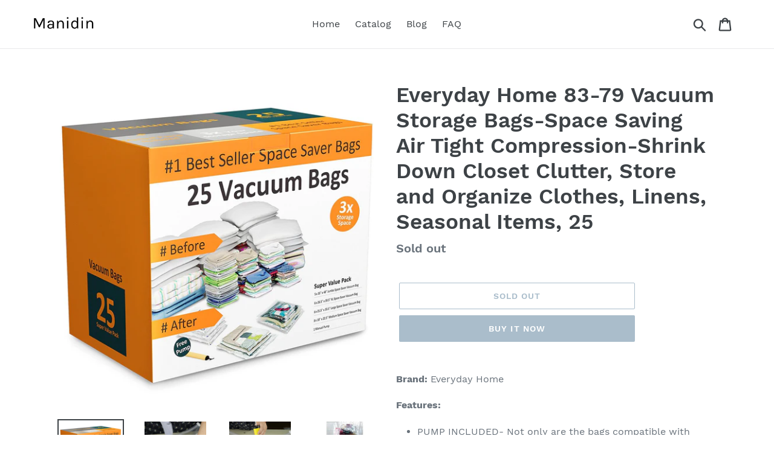

--- FILE ---
content_type: text/html; charset=utf-8
request_url: https://manidin.com/products/everyday-home-83-79-vacuum-storage-bags-space-saving-air-tight-compression-shrink-down-closet-clutter-store-and-organize-clothes-linens-seasonal-items-25
body_size: 18756
content:
<!doctype html>
<html class="no-js" lang="en">
<head>
  
  <meta name="p:domain_verify" content="affe400c83b2e41c827ccde9e76ca26a"/>
  
  <meta charset="utf-8">
  <meta http-equiv="X-UA-Compatible" content="IE=edge,chrome=1">
  <meta name="viewport" content="width=device-width,initial-scale=1">
  <meta name="theme-color" content="#557b97">
  <link rel="canonical" href="https://manidin.com/products/everyday-home-83-79-vacuum-storage-bags-space-saving-air-tight-compression-shrink-down-closet-clutter-store-and-organize-clothes-linens-seasonal-items-25"><title>Great Everyday Home 83 79 Vacuum Storage Bags Space Saving Air
&ndash; Manidin</title><meta name="description" content="Fast free shipping available for everyday home 83 79 vacuum storage bags space saving air tight compression shrink down"><!-- /snippets/social-meta-tags.liquid -->




<meta property="og:site_name" content="Manidin">
<meta property="og:url" content="https://manidin.com/products/everyday-home-83-79-vacuum-storage-bags-space-saving-air-tight-compression-shrink-down-closet-clutter-store-and-organize-clothes-linens-seasonal-items-25">
<meta property="og:title" content="Everyday Home 83-79 Vacuum Storage Bags-Space Saving Air Tight Compression-Shrink Down Closet Clutter, Store and Organize Clothes, Linens, Seasonal Items, 25">
<meta property="og:type" content="product">
<meta property="og:description" content="Fast free shipping available for everyday home 83 79 vacuum storage bags space saving air tight compression shrink down">

  <meta property="og:price:amount" content="48.49">
  <meta property="og:price:currency" content="USD">

<meta property="og:image" content="http://manidin.com/cdn/shop/products/91rKkasml_2BL_1200x1200.jpg?v=1565900111"><meta property="og:image" content="http://manidin.com/cdn/shop/products/8112hqYYmRL_1200x1200.jpg?v=1565900111"><meta property="og:image" content="http://manidin.com/cdn/shop/products/912kSSf3wmL_1200x1200.jpg?v=1565900111">
<meta property="og:image:secure_url" content="https://manidin.com/cdn/shop/products/91rKkasml_2BL_1200x1200.jpg?v=1565900111"><meta property="og:image:secure_url" content="https://manidin.com/cdn/shop/products/8112hqYYmRL_1200x1200.jpg?v=1565900111"><meta property="og:image:secure_url" content="https://manidin.com/cdn/shop/products/912kSSf3wmL_1200x1200.jpg?v=1565900111">


<meta name="twitter:card" content="summary_large_image">
<meta name="twitter:title" content="Everyday Home 83-79 Vacuum Storage Bags-Space Saving Air Tight Compression-Shrink Down Closet Clutter, Store and Organize Clothes, Linens, Seasonal Items, 25">
<meta name="twitter:description" content="Fast free shipping available for everyday home 83 79 vacuum storage bags space saving air tight compression shrink down">


  <link href="//manidin.com/cdn/shop/t/1/assets/theme.scss.css?v=22307690923798079621656094080" rel="stylesheet" type="text/css" media="all" />

  <script>
    var theme = {
      strings: {
        addToCart: "Add to cart",
        soldOut: "Sold out",
        unavailable: "Unavailable",
        regularPrice: "Regular price",
        sale: "Sale",
        showMore: "Show More",
        showLess: "Show Less",
        addressError: "Error looking up that address",
        addressNoResults: "No results for that address",
        addressQueryLimit: "You have exceeded the Google API usage limit. Consider upgrading to a \u003ca href=\"https:\/\/developers.google.com\/maps\/premium\/usage-limits\"\u003ePremium Plan\u003c\/a\u003e.",
        authError: "There was a problem authenticating your Google Maps account.",
        newWindow: "Opens in a new window.",
        external: "Opens external website.",
        newWindowExternal: "Opens external website in a new window.",
        quantityMinimumMessage: "Quantity must be 1 or more",
        unitPrice: "Unit price",
        unitPriceSeparator: "per",
        oneCartCount: "1 item",
        otherCartCount: "[count] items",
        quantityLabel: "Quantity: [count]"
      },
      moneyFormat: "${{amount}}"
    }

    document.documentElement.className = document.documentElement.className.replace('no-js', 'js');
  </script><script src="//manidin.com/cdn/shop/t/1/assets/lazysizes.js?v=94224023136283657951561662036" async="async"></script>
  <script src="//manidin.com/cdn/shop/t/1/assets/vendor.js?v=12001839194546984181561662036" defer="defer"></script>
  <script src="//manidin.com/cdn/shop/t/1/assets/theme.js?v=107203192688088972491561741411" defer="defer"></script>

  <script>window.performance && window.performance.mark && window.performance.mark('shopify.content_for_header.start');</script><meta id="shopify-digital-wallet" name="shopify-digital-wallet" content="/25622216752/digital_wallets/dialog">
<link rel="alternate" type="application/json+oembed" href="https://manidin.com/products/everyday-home-83-79-vacuum-storage-bags-space-saving-air-tight-compression-shrink-down-closet-clutter-store-and-organize-clothes-linens-seasonal-items-25.oembed">
<script async="async" src="/checkouts/internal/preloads.js?locale=en-US"></script>
<script id="shopify-features" type="application/json">{"accessToken":"1763cbd9fa9aca2772c9227a33fb3eb6","betas":["rich-media-storefront-analytics"],"domain":"manidin.com","predictiveSearch":true,"shopId":25622216752,"locale":"en"}</script>
<script>var Shopify = Shopify || {};
Shopify.shop = "manidin.myshopify.com";
Shopify.locale = "en";
Shopify.currency = {"active":"USD","rate":"1.0"};
Shopify.country = "US";
Shopify.theme = {"name":"Debut","id":74159620144,"schema_name":"Debut","schema_version":"12.2.1","theme_store_id":796,"role":"main"};
Shopify.theme.handle = "null";
Shopify.theme.style = {"id":null,"handle":null};
Shopify.cdnHost = "manidin.com/cdn";
Shopify.routes = Shopify.routes || {};
Shopify.routes.root = "/";</script>
<script type="module">!function(o){(o.Shopify=o.Shopify||{}).modules=!0}(window);</script>
<script>!function(o){function n(){var o=[];function n(){o.push(Array.prototype.slice.apply(arguments))}return n.q=o,n}var t=o.Shopify=o.Shopify||{};t.loadFeatures=n(),t.autoloadFeatures=n()}(window);</script>
<script id="shop-js-analytics" type="application/json">{"pageType":"product"}</script>
<script defer="defer" async type="module" src="//manidin.com/cdn/shopifycloud/shop-js/modules/v2/client.init-shop-cart-sync_BT-GjEfc.en.esm.js"></script>
<script defer="defer" async type="module" src="//manidin.com/cdn/shopifycloud/shop-js/modules/v2/chunk.common_D58fp_Oc.esm.js"></script>
<script defer="defer" async type="module" src="//manidin.com/cdn/shopifycloud/shop-js/modules/v2/chunk.modal_xMitdFEc.esm.js"></script>
<script type="module">
  await import("//manidin.com/cdn/shopifycloud/shop-js/modules/v2/client.init-shop-cart-sync_BT-GjEfc.en.esm.js");
await import("//manidin.com/cdn/shopifycloud/shop-js/modules/v2/chunk.common_D58fp_Oc.esm.js");
await import("//manidin.com/cdn/shopifycloud/shop-js/modules/v2/chunk.modal_xMitdFEc.esm.js");

  window.Shopify.SignInWithShop?.initShopCartSync?.({"fedCMEnabled":true,"windoidEnabled":true});

</script>
<script id="__st">var __st={"a":25622216752,"offset":-18000,"reqid":"dc6dbbe9-f0c5-4cef-a65c-fa2bd322b357-1769110126","pageurl":"manidin.com\/products\/everyday-home-83-79-vacuum-storage-bags-space-saving-air-tight-compression-shrink-down-closet-clutter-store-and-organize-clothes-linens-seasonal-items-25","u":"2df6afa1cf44","p":"product","rtyp":"product","rid":3861864185904};</script>
<script>window.ShopifyPaypalV4VisibilityTracking = true;</script>
<script id="captcha-bootstrap">!function(){'use strict';const t='contact',e='account',n='new_comment',o=[[t,t],['blogs',n],['comments',n],[t,'customer']],c=[[e,'customer_login'],[e,'guest_login'],[e,'recover_customer_password'],[e,'create_customer']],r=t=>t.map((([t,e])=>`form[action*='/${t}']:not([data-nocaptcha='true']) input[name='form_type'][value='${e}']`)).join(','),a=t=>()=>t?[...document.querySelectorAll(t)].map((t=>t.form)):[];function s(){const t=[...o],e=r(t);return a(e)}const i='password',u='form_key',d=['recaptcha-v3-token','g-recaptcha-response','h-captcha-response',i],f=()=>{try{return window.sessionStorage}catch{return}},m='__shopify_v',_=t=>t.elements[u];function p(t,e,n=!1){try{const o=window.sessionStorage,c=JSON.parse(o.getItem(e)),{data:r}=function(t){const{data:e,action:n}=t;return t[m]||n?{data:e,action:n}:{data:t,action:n}}(c);for(const[e,n]of Object.entries(r))t.elements[e]&&(t.elements[e].value=n);n&&o.removeItem(e)}catch(o){console.error('form repopulation failed',{error:o})}}const l='form_type',E='cptcha';function T(t){t.dataset[E]=!0}const w=window,h=w.document,L='Shopify',v='ce_forms',y='captcha';let A=!1;((t,e)=>{const n=(g='f06e6c50-85a8-45c8-87d0-21a2b65856fe',I='https://cdn.shopify.com/shopifycloud/storefront-forms-hcaptcha/ce_storefront_forms_captcha_hcaptcha.v1.5.2.iife.js',D={infoText:'Protected by hCaptcha',privacyText:'Privacy',termsText:'Terms'},(t,e,n)=>{const o=w[L][v],c=o.bindForm;if(c)return c(t,g,e,D).then(n);var r;o.q.push([[t,g,e,D],n]),r=I,A||(h.body.append(Object.assign(h.createElement('script'),{id:'captcha-provider',async:!0,src:r})),A=!0)});var g,I,D;w[L]=w[L]||{},w[L][v]=w[L][v]||{},w[L][v].q=[],w[L][y]=w[L][y]||{},w[L][y].protect=function(t,e){n(t,void 0,e),T(t)},Object.freeze(w[L][y]),function(t,e,n,w,h,L){const[v,y,A,g]=function(t,e,n){const i=e?o:[],u=t?c:[],d=[...i,...u],f=r(d),m=r(i),_=r(d.filter((([t,e])=>n.includes(e))));return[a(f),a(m),a(_),s()]}(w,h,L),I=t=>{const e=t.target;return e instanceof HTMLFormElement?e:e&&e.form},D=t=>v().includes(t);t.addEventListener('submit',(t=>{const e=I(t);if(!e)return;const n=D(e)&&!e.dataset.hcaptchaBound&&!e.dataset.recaptchaBound,o=_(e),c=g().includes(e)&&(!o||!o.value);(n||c)&&t.preventDefault(),c&&!n&&(function(t){try{if(!f())return;!function(t){const e=f();if(!e)return;const n=_(t);if(!n)return;const o=n.value;o&&e.removeItem(o)}(t);const e=Array.from(Array(32),(()=>Math.random().toString(36)[2])).join('');!function(t,e){_(t)||t.append(Object.assign(document.createElement('input'),{type:'hidden',name:u})),t.elements[u].value=e}(t,e),function(t,e){const n=f();if(!n)return;const o=[...t.querySelectorAll(`input[type='${i}']`)].map((({name:t})=>t)),c=[...d,...o],r={};for(const[a,s]of new FormData(t).entries())c.includes(a)||(r[a]=s);n.setItem(e,JSON.stringify({[m]:1,action:t.action,data:r}))}(t,e)}catch(e){console.error('failed to persist form',e)}}(e),e.submit())}));const S=(t,e)=>{t&&!t.dataset[E]&&(n(t,e.some((e=>e===t))),T(t))};for(const o of['focusin','change'])t.addEventListener(o,(t=>{const e=I(t);D(e)&&S(e,y())}));const B=e.get('form_key'),M=e.get(l),P=B&&M;t.addEventListener('DOMContentLoaded',(()=>{const t=y();if(P)for(const e of t)e.elements[l].value===M&&p(e,B);[...new Set([...A(),...v().filter((t=>'true'===t.dataset.shopifyCaptcha))])].forEach((e=>S(e,t)))}))}(h,new URLSearchParams(w.location.search),n,t,e,['guest_login'])})(!0,!0)}();</script>
<script integrity="sha256-4kQ18oKyAcykRKYeNunJcIwy7WH5gtpwJnB7kiuLZ1E=" data-source-attribution="shopify.loadfeatures" defer="defer" src="//manidin.com/cdn/shopifycloud/storefront/assets/storefront/load_feature-a0a9edcb.js" crossorigin="anonymous"></script>
<script data-source-attribution="shopify.dynamic_checkout.dynamic.init">var Shopify=Shopify||{};Shopify.PaymentButton=Shopify.PaymentButton||{isStorefrontPortableWallets:!0,init:function(){window.Shopify.PaymentButton.init=function(){};var t=document.createElement("script");t.src="https://manidin.com/cdn/shopifycloud/portable-wallets/latest/portable-wallets.en.js",t.type="module",document.head.appendChild(t)}};
</script>
<script data-source-attribution="shopify.dynamic_checkout.buyer_consent">
  function portableWalletsHideBuyerConsent(e){var t=document.getElementById("shopify-buyer-consent"),n=document.getElementById("shopify-subscription-policy-button");t&&n&&(t.classList.add("hidden"),t.setAttribute("aria-hidden","true"),n.removeEventListener("click",e))}function portableWalletsShowBuyerConsent(e){var t=document.getElementById("shopify-buyer-consent"),n=document.getElementById("shopify-subscription-policy-button");t&&n&&(t.classList.remove("hidden"),t.removeAttribute("aria-hidden"),n.addEventListener("click",e))}window.Shopify?.PaymentButton&&(window.Shopify.PaymentButton.hideBuyerConsent=portableWalletsHideBuyerConsent,window.Shopify.PaymentButton.showBuyerConsent=portableWalletsShowBuyerConsent);
</script>
<script>
  function portableWalletsCleanup(e){e&&e.src&&console.error("Failed to load portable wallets script "+e.src);var t=document.querySelectorAll("shopify-accelerated-checkout .shopify-payment-button__skeleton, shopify-accelerated-checkout-cart .wallet-cart-button__skeleton"),e=document.getElementById("shopify-buyer-consent");for(let e=0;e<t.length;e++)t[e].remove();e&&e.remove()}function portableWalletsNotLoadedAsModule(e){e instanceof ErrorEvent&&"string"==typeof e.message&&e.message.includes("import.meta")&&"string"==typeof e.filename&&e.filename.includes("portable-wallets")&&(window.removeEventListener("error",portableWalletsNotLoadedAsModule),window.Shopify.PaymentButton.failedToLoad=e,"loading"===document.readyState?document.addEventListener("DOMContentLoaded",window.Shopify.PaymentButton.init):window.Shopify.PaymentButton.init())}window.addEventListener("error",portableWalletsNotLoadedAsModule);
</script>

<script type="module" src="https://manidin.com/cdn/shopifycloud/portable-wallets/latest/portable-wallets.en.js" onError="portableWalletsCleanup(this)" crossorigin="anonymous"></script>
<script nomodule>
  document.addEventListener("DOMContentLoaded", portableWalletsCleanup);
</script>

<link id="shopify-accelerated-checkout-styles" rel="stylesheet" media="screen" href="https://manidin.com/cdn/shopifycloud/portable-wallets/latest/accelerated-checkout.css" crossorigin="anonymous">
<style id="shopify-accelerated-checkout-cart">
        #shopify-buyer-consent {
  margin-top: 1em;
  display: inline-block;
  width: 100%;
}

#shopify-buyer-consent.hidden {
  display: none;
}

#shopify-subscription-policy-button {
  background: none;
  border: none;
  padding: 0;
  text-decoration: underline;
  font-size: inherit;
  cursor: pointer;
}

#shopify-subscription-policy-button::before {
  box-shadow: none;
}

      </style>

<script>window.performance && window.performance.mark && window.performance.mark('shopify.content_for_header.end');</script>
<link href="https://monorail-edge.shopifysvc.com" rel="dns-prefetch">
<script>(function(){if ("sendBeacon" in navigator && "performance" in window) {try {var session_token_from_headers = performance.getEntriesByType('navigation')[0].serverTiming.find(x => x.name == '_s').description;} catch {var session_token_from_headers = undefined;}var session_cookie_matches = document.cookie.match(/_shopify_s=([^;]*)/);var session_token_from_cookie = session_cookie_matches && session_cookie_matches.length === 2 ? session_cookie_matches[1] : "";var session_token = session_token_from_headers || session_token_from_cookie || "";function handle_abandonment_event(e) {var entries = performance.getEntries().filter(function(entry) {return /monorail-edge.shopifysvc.com/.test(entry.name);});if (!window.abandonment_tracked && entries.length === 0) {window.abandonment_tracked = true;var currentMs = Date.now();var navigation_start = performance.timing.navigationStart;var payload = {shop_id: 25622216752,url: window.location.href,navigation_start,duration: currentMs - navigation_start,session_token,page_type: "product"};window.navigator.sendBeacon("https://monorail-edge.shopifysvc.com/v1/produce", JSON.stringify({schema_id: "online_store_buyer_site_abandonment/1.1",payload: payload,metadata: {event_created_at_ms: currentMs,event_sent_at_ms: currentMs}}));}}window.addEventListener('pagehide', handle_abandonment_event);}}());</script>
<script id="web-pixels-manager-setup">(function e(e,d,r,n,o){if(void 0===o&&(o={}),!Boolean(null===(a=null===(i=window.Shopify)||void 0===i?void 0:i.analytics)||void 0===a?void 0:a.replayQueue)){var i,a;window.Shopify=window.Shopify||{};var t=window.Shopify;t.analytics=t.analytics||{};var s=t.analytics;s.replayQueue=[],s.publish=function(e,d,r){return s.replayQueue.push([e,d,r]),!0};try{self.performance.mark("wpm:start")}catch(e){}var l=function(){var e={modern:/Edge?\/(1{2}[4-9]|1[2-9]\d|[2-9]\d{2}|\d{4,})\.\d+(\.\d+|)|Firefox\/(1{2}[4-9]|1[2-9]\d|[2-9]\d{2}|\d{4,})\.\d+(\.\d+|)|Chrom(ium|e)\/(9{2}|\d{3,})\.\d+(\.\d+|)|(Maci|X1{2}).+ Version\/(15\.\d+|(1[6-9]|[2-9]\d|\d{3,})\.\d+)([,.]\d+|)( \(\w+\)|)( Mobile\/\w+|) Safari\/|Chrome.+OPR\/(9{2}|\d{3,})\.\d+\.\d+|(CPU[ +]OS|iPhone[ +]OS|CPU[ +]iPhone|CPU IPhone OS|CPU iPad OS)[ +]+(15[._]\d+|(1[6-9]|[2-9]\d|\d{3,})[._]\d+)([._]\d+|)|Android:?[ /-](13[3-9]|1[4-9]\d|[2-9]\d{2}|\d{4,})(\.\d+|)(\.\d+|)|Android.+Firefox\/(13[5-9]|1[4-9]\d|[2-9]\d{2}|\d{4,})\.\d+(\.\d+|)|Android.+Chrom(ium|e)\/(13[3-9]|1[4-9]\d|[2-9]\d{2}|\d{4,})\.\d+(\.\d+|)|SamsungBrowser\/([2-9]\d|\d{3,})\.\d+/,legacy:/Edge?\/(1[6-9]|[2-9]\d|\d{3,})\.\d+(\.\d+|)|Firefox\/(5[4-9]|[6-9]\d|\d{3,})\.\d+(\.\d+|)|Chrom(ium|e)\/(5[1-9]|[6-9]\d|\d{3,})\.\d+(\.\d+|)([\d.]+$|.*Safari\/(?![\d.]+ Edge\/[\d.]+$))|(Maci|X1{2}).+ Version\/(10\.\d+|(1[1-9]|[2-9]\d|\d{3,})\.\d+)([,.]\d+|)( \(\w+\)|)( Mobile\/\w+|) Safari\/|Chrome.+OPR\/(3[89]|[4-9]\d|\d{3,})\.\d+\.\d+|(CPU[ +]OS|iPhone[ +]OS|CPU[ +]iPhone|CPU IPhone OS|CPU iPad OS)[ +]+(10[._]\d+|(1[1-9]|[2-9]\d|\d{3,})[._]\d+)([._]\d+|)|Android:?[ /-](13[3-9]|1[4-9]\d|[2-9]\d{2}|\d{4,})(\.\d+|)(\.\d+|)|Mobile Safari.+OPR\/([89]\d|\d{3,})\.\d+\.\d+|Android.+Firefox\/(13[5-9]|1[4-9]\d|[2-9]\d{2}|\d{4,})\.\d+(\.\d+|)|Android.+Chrom(ium|e)\/(13[3-9]|1[4-9]\d|[2-9]\d{2}|\d{4,})\.\d+(\.\d+|)|Android.+(UC? ?Browser|UCWEB|U3)[ /]?(15\.([5-9]|\d{2,})|(1[6-9]|[2-9]\d|\d{3,})\.\d+)\.\d+|SamsungBrowser\/(5\.\d+|([6-9]|\d{2,})\.\d+)|Android.+MQ{2}Browser\/(14(\.(9|\d{2,})|)|(1[5-9]|[2-9]\d|\d{3,})(\.\d+|))(\.\d+|)|K[Aa][Ii]OS\/(3\.\d+|([4-9]|\d{2,})\.\d+)(\.\d+|)/},d=e.modern,r=e.legacy,n=navigator.userAgent;return n.match(d)?"modern":n.match(r)?"legacy":"unknown"}(),u="modern"===l?"modern":"legacy",c=(null!=n?n:{modern:"",legacy:""})[u],f=function(e){return[e.baseUrl,"/wpm","/b",e.hashVersion,"modern"===e.buildTarget?"m":"l",".js"].join("")}({baseUrl:d,hashVersion:r,buildTarget:u}),m=function(e){var d=e.version,r=e.bundleTarget,n=e.surface,o=e.pageUrl,i=e.monorailEndpoint;return{emit:function(e){var a=e.status,t=e.errorMsg,s=(new Date).getTime(),l=JSON.stringify({metadata:{event_sent_at_ms:s},events:[{schema_id:"web_pixels_manager_load/3.1",payload:{version:d,bundle_target:r,page_url:o,status:a,surface:n,error_msg:t},metadata:{event_created_at_ms:s}}]});if(!i)return console&&console.warn&&console.warn("[Web Pixels Manager] No Monorail endpoint provided, skipping logging."),!1;try{return self.navigator.sendBeacon.bind(self.navigator)(i,l)}catch(e){}var u=new XMLHttpRequest;try{return u.open("POST",i,!0),u.setRequestHeader("Content-Type","text/plain"),u.send(l),!0}catch(e){return console&&console.warn&&console.warn("[Web Pixels Manager] Got an unhandled error while logging to Monorail."),!1}}}}({version:r,bundleTarget:l,surface:e.surface,pageUrl:self.location.href,monorailEndpoint:e.monorailEndpoint});try{o.browserTarget=l,function(e){var d=e.src,r=e.async,n=void 0===r||r,o=e.onload,i=e.onerror,a=e.sri,t=e.scriptDataAttributes,s=void 0===t?{}:t,l=document.createElement("script"),u=document.querySelector("head"),c=document.querySelector("body");if(l.async=n,l.src=d,a&&(l.integrity=a,l.crossOrigin="anonymous"),s)for(var f in s)if(Object.prototype.hasOwnProperty.call(s,f))try{l.dataset[f]=s[f]}catch(e){}if(o&&l.addEventListener("load",o),i&&l.addEventListener("error",i),u)u.appendChild(l);else{if(!c)throw new Error("Did not find a head or body element to append the script");c.appendChild(l)}}({src:f,async:!0,onload:function(){if(!function(){var e,d;return Boolean(null===(d=null===(e=window.Shopify)||void 0===e?void 0:e.analytics)||void 0===d?void 0:d.initialized)}()){var d=window.webPixelsManager.init(e)||void 0;if(d){var r=window.Shopify.analytics;r.replayQueue.forEach((function(e){var r=e[0],n=e[1],o=e[2];d.publishCustomEvent(r,n,o)})),r.replayQueue=[],r.publish=d.publishCustomEvent,r.visitor=d.visitor,r.initialized=!0}}},onerror:function(){return m.emit({status:"failed",errorMsg:"".concat(f," has failed to load")})},sri:function(e){var d=/^sha384-[A-Za-z0-9+/=]+$/;return"string"==typeof e&&d.test(e)}(c)?c:"",scriptDataAttributes:o}),m.emit({status:"loading"})}catch(e){m.emit({status:"failed",errorMsg:(null==e?void 0:e.message)||"Unknown error"})}}})({shopId: 25622216752,storefrontBaseUrl: "https://manidin.com",extensionsBaseUrl: "https://extensions.shopifycdn.com/cdn/shopifycloud/web-pixels-manager",monorailEndpoint: "https://monorail-edge.shopifysvc.com/unstable/produce_batch",surface: "storefront-renderer",enabledBetaFlags: ["2dca8a86"],webPixelsConfigList: [{"id":"shopify-app-pixel","configuration":"{}","eventPayloadVersion":"v1","runtimeContext":"STRICT","scriptVersion":"0450","apiClientId":"shopify-pixel","type":"APP","privacyPurposes":["ANALYTICS","MARKETING"]},{"id":"shopify-custom-pixel","eventPayloadVersion":"v1","runtimeContext":"LAX","scriptVersion":"0450","apiClientId":"shopify-pixel","type":"CUSTOM","privacyPurposes":["ANALYTICS","MARKETING"]}],isMerchantRequest: false,initData: {"shop":{"name":"Manidin","paymentSettings":{"currencyCode":"USD"},"myshopifyDomain":"manidin.myshopify.com","countryCode":"US","storefrontUrl":"https:\/\/manidin.com"},"customer":null,"cart":null,"checkout":null,"productVariants":[{"price":{"amount":48.49,"currencyCode":"USD"},"product":{"title":"Everyday Home 83-79 Vacuum Storage Bags-Space Saving Air Tight Compression-Shrink Down Closet Clutter, Store and Organize Clothes, Linens, Seasonal Items, 25","vendor":"Amazon","id":"3861864185904","untranslatedTitle":"Everyday Home 83-79 Vacuum Storage Bags-Space Saving Air Tight Compression-Shrink Down Closet Clutter, Store and Organize Clothes, Linens, Seasonal Items, 25","url":"\/products\/everyday-home-83-79-vacuum-storage-bags-space-saving-air-tight-compression-shrink-down-closet-clutter-store-and-organize-clothes-linens-seasonal-items-25","type":""},"id":"29382916735024","image":{"src":"\/\/manidin.com\/cdn\/shop\/products\/91rKkasml_2BL.jpg?v=1565900111"},"sku":"B07B3WMJ8J","title":"Default Title","untranslatedTitle":"Default Title"}],"purchasingCompany":null},},"https://manidin.com/cdn","fcfee988w5aeb613cpc8e4bc33m6693e112",{"modern":"","legacy":""},{"shopId":"25622216752","storefrontBaseUrl":"https:\/\/manidin.com","extensionBaseUrl":"https:\/\/extensions.shopifycdn.com\/cdn\/shopifycloud\/web-pixels-manager","surface":"storefront-renderer","enabledBetaFlags":"[\"2dca8a86\"]","isMerchantRequest":"false","hashVersion":"fcfee988w5aeb613cpc8e4bc33m6693e112","publish":"custom","events":"[[\"page_viewed\",{}],[\"product_viewed\",{\"productVariant\":{\"price\":{\"amount\":48.49,\"currencyCode\":\"USD\"},\"product\":{\"title\":\"Everyday Home 83-79 Vacuum Storage Bags-Space Saving Air Tight Compression-Shrink Down Closet Clutter, Store and Organize Clothes, Linens, Seasonal Items, 25\",\"vendor\":\"Amazon\",\"id\":\"3861864185904\",\"untranslatedTitle\":\"Everyday Home 83-79 Vacuum Storage Bags-Space Saving Air Tight Compression-Shrink Down Closet Clutter, Store and Organize Clothes, Linens, Seasonal Items, 25\",\"url\":\"\/products\/everyday-home-83-79-vacuum-storage-bags-space-saving-air-tight-compression-shrink-down-closet-clutter-store-and-organize-clothes-linens-seasonal-items-25\",\"type\":\"\"},\"id\":\"29382916735024\",\"image\":{\"src\":\"\/\/manidin.com\/cdn\/shop\/products\/91rKkasml_2BL.jpg?v=1565900111\"},\"sku\":\"B07B3WMJ8J\",\"title\":\"Default Title\",\"untranslatedTitle\":\"Default Title\"}}]]"});</script><script>
  window.ShopifyAnalytics = window.ShopifyAnalytics || {};
  window.ShopifyAnalytics.meta = window.ShopifyAnalytics.meta || {};
  window.ShopifyAnalytics.meta.currency = 'USD';
  var meta = {"product":{"id":3861864185904,"gid":"gid:\/\/shopify\/Product\/3861864185904","vendor":"Amazon","type":"","handle":"everyday-home-83-79-vacuum-storage-bags-space-saving-air-tight-compression-shrink-down-closet-clutter-store-and-organize-clothes-linens-seasonal-items-25","variants":[{"id":29382916735024,"price":4849,"name":"Everyday Home 83-79 Vacuum Storage Bags-Space Saving Air Tight Compression-Shrink Down Closet Clutter, Store and Organize Clothes, Linens, Seasonal Items, 25","public_title":null,"sku":"B07B3WMJ8J"}],"remote":false},"page":{"pageType":"product","resourceType":"product","resourceId":3861864185904,"requestId":"dc6dbbe9-f0c5-4cef-a65c-fa2bd322b357-1769110126"}};
  for (var attr in meta) {
    window.ShopifyAnalytics.meta[attr] = meta[attr];
  }
</script>
<script class="analytics">
  (function () {
    var customDocumentWrite = function(content) {
      var jquery = null;

      if (window.jQuery) {
        jquery = window.jQuery;
      } else if (window.Checkout && window.Checkout.$) {
        jquery = window.Checkout.$;
      }

      if (jquery) {
        jquery('body').append(content);
      }
    };

    var hasLoggedConversion = function(token) {
      if (token) {
        return document.cookie.indexOf('loggedConversion=' + token) !== -1;
      }
      return false;
    }

    var setCookieIfConversion = function(token) {
      if (token) {
        var twoMonthsFromNow = new Date(Date.now());
        twoMonthsFromNow.setMonth(twoMonthsFromNow.getMonth() + 2);

        document.cookie = 'loggedConversion=' + token + '; expires=' + twoMonthsFromNow;
      }
    }

    var trekkie = window.ShopifyAnalytics.lib = window.trekkie = window.trekkie || [];
    if (trekkie.integrations) {
      return;
    }
    trekkie.methods = [
      'identify',
      'page',
      'ready',
      'track',
      'trackForm',
      'trackLink'
    ];
    trekkie.factory = function(method) {
      return function() {
        var args = Array.prototype.slice.call(arguments);
        args.unshift(method);
        trekkie.push(args);
        return trekkie;
      };
    };
    for (var i = 0; i < trekkie.methods.length; i++) {
      var key = trekkie.methods[i];
      trekkie[key] = trekkie.factory(key);
    }
    trekkie.load = function(config) {
      trekkie.config = config || {};
      trekkie.config.initialDocumentCookie = document.cookie;
      var first = document.getElementsByTagName('script')[0];
      var script = document.createElement('script');
      script.type = 'text/javascript';
      script.onerror = function(e) {
        var scriptFallback = document.createElement('script');
        scriptFallback.type = 'text/javascript';
        scriptFallback.onerror = function(error) {
                var Monorail = {
      produce: function produce(monorailDomain, schemaId, payload) {
        var currentMs = new Date().getTime();
        var event = {
          schema_id: schemaId,
          payload: payload,
          metadata: {
            event_created_at_ms: currentMs,
            event_sent_at_ms: currentMs
          }
        };
        return Monorail.sendRequest("https://" + monorailDomain + "/v1/produce", JSON.stringify(event));
      },
      sendRequest: function sendRequest(endpointUrl, payload) {
        // Try the sendBeacon API
        if (window && window.navigator && typeof window.navigator.sendBeacon === 'function' && typeof window.Blob === 'function' && !Monorail.isIos12()) {
          var blobData = new window.Blob([payload], {
            type: 'text/plain'
          });

          if (window.navigator.sendBeacon(endpointUrl, blobData)) {
            return true;
          } // sendBeacon was not successful

        } // XHR beacon

        var xhr = new XMLHttpRequest();

        try {
          xhr.open('POST', endpointUrl);
          xhr.setRequestHeader('Content-Type', 'text/plain');
          xhr.send(payload);
        } catch (e) {
          console.log(e);
        }

        return false;
      },
      isIos12: function isIos12() {
        return window.navigator.userAgent.lastIndexOf('iPhone; CPU iPhone OS 12_') !== -1 || window.navigator.userAgent.lastIndexOf('iPad; CPU OS 12_') !== -1;
      }
    };
    Monorail.produce('monorail-edge.shopifysvc.com',
      'trekkie_storefront_load_errors/1.1',
      {shop_id: 25622216752,
      theme_id: 74159620144,
      app_name: "storefront",
      context_url: window.location.href,
      source_url: "//manidin.com/cdn/s/trekkie.storefront.46a754ac07d08c656eb845cfbf513dd9a18d4ced.min.js"});

        };
        scriptFallback.async = true;
        scriptFallback.src = '//manidin.com/cdn/s/trekkie.storefront.46a754ac07d08c656eb845cfbf513dd9a18d4ced.min.js';
        first.parentNode.insertBefore(scriptFallback, first);
      };
      script.async = true;
      script.src = '//manidin.com/cdn/s/trekkie.storefront.46a754ac07d08c656eb845cfbf513dd9a18d4ced.min.js';
      first.parentNode.insertBefore(script, first);
    };
    trekkie.load(
      {"Trekkie":{"appName":"storefront","development":false,"defaultAttributes":{"shopId":25622216752,"isMerchantRequest":null,"themeId":74159620144,"themeCityHash":"13100705054275853162","contentLanguage":"en","currency":"USD","eventMetadataId":"91e47d13-87a4-4d5c-aa91-e7d67572d23d"},"isServerSideCookieWritingEnabled":true,"monorailRegion":"shop_domain","enabledBetaFlags":["65f19447"]},"Session Attribution":{},"S2S":{"facebookCapiEnabled":false,"source":"trekkie-storefront-renderer","apiClientId":580111}}
    );

    var loaded = false;
    trekkie.ready(function() {
      if (loaded) return;
      loaded = true;

      window.ShopifyAnalytics.lib = window.trekkie;

      var originalDocumentWrite = document.write;
      document.write = customDocumentWrite;
      try { window.ShopifyAnalytics.merchantGoogleAnalytics.call(this); } catch(error) {};
      document.write = originalDocumentWrite;

      window.ShopifyAnalytics.lib.page(null,{"pageType":"product","resourceType":"product","resourceId":3861864185904,"requestId":"dc6dbbe9-f0c5-4cef-a65c-fa2bd322b357-1769110126","shopifyEmitted":true});

      var match = window.location.pathname.match(/checkouts\/(.+)\/(thank_you|post_purchase)/)
      var token = match? match[1]: undefined;
      if (!hasLoggedConversion(token)) {
        setCookieIfConversion(token);
        window.ShopifyAnalytics.lib.track("Viewed Product",{"currency":"USD","variantId":29382916735024,"productId":3861864185904,"productGid":"gid:\/\/shopify\/Product\/3861864185904","name":"Everyday Home 83-79 Vacuum Storage Bags-Space Saving Air Tight Compression-Shrink Down Closet Clutter, Store and Organize Clothes, Linens, Seasonal Items, 25","price":"48.49","sku":"B07B3WMJ8J","brand":"Amazon","variant":null,"category":"","nonInteraction":true,"remote":false},undefined,undefined,{"shopifyEmitted":true});
      window.ShopifyAnalytics.lib.track("monorail:\/\/trekkie_storefront_viewed_product\/1.1",{"currency":"USD","variantId":29382916735024,"productId":3861864185904,"productGid":"gid:\/\/shopify\/Product\/3861864185904","name":"Everyday Home 83-79 Vacuum Storage Bags-Space Saving Air Tight Compression-Shrink Down Closet Clutter, Store and Organize Clothes, Linens, Seasonal Items, 25","price":"48.49","sku":"B07B3WMJ8J","brand":"Amazon","variant":null,"category":"","nonInteraction":true,"remote":false,"referer":"https:\/\/manidin.com\/products\/everyday-home-83-79-vacuum-storage-bags-space-saving-air-tight-compression-shrink-down-closet-clutter-store-and-organize-clothes-linens-seasonal-items-25"});
      }
    });


        var eventsListenerScript = document.createElement('script');
        eventsListenerScript.async = true;
        eventsListenerScript.src = "//manidin.com/cdn/shopifycloud/storefront/assets/shop_events_listener-3da45d37.js";
        document.getElementsByTagName('head')[0].appendChild(eventsListenerScript);

})();</script>
<script
  defer
  src="https://manidin.com/cdn/shopifycloud/perf-kit/shopify-perf-kit-3.0.4.min.js"
  data-application="storefront-renderer"
  data-shop-id="25622216752"
  data-render-region="gcp-us-central1"
  data-page-type="product"
  data-theme-instance-id="74159620144"
  data-theme-name="Debut"
  data-theme-version="12.2.1"
  data-monorail-region="shop_domain"
  data-resource-timing-sampling-rate="10"
  data-shs="true"
  data-shs-beacon="true"
  data-shs-export-with-fetch="true"
  data-shs-logs-sample-rate="1"
  data-shs-beacon-endpoint="https://manidin.com/api/collect"
></script>
</head>

<body class="template-product">

  <a class="in-page-link visually-hidden skip-link" href="#MainContent">Skip to content</a>

  <div id="SearchDrawer" class="search-bar drawer drawer--top" role="dialog" aria-modal="true" aria-label="Search">
    <div class="search-bar__table">
      <div class="search-bar__table-cell search-bar__form-wrapper">
        <form class="search search-bar__form" action="/search" method="get" role="search">
          <input class="search__input search-bar__input" type="search" name="q" value="" placeholder="Search" aria-label="Search">
          <button class="search-bar__submit search__submit btn--link" type="submit">
            <svg aria-hidden="true" focusable="false" role="presentation" class="icon icon-search" viewBox="0 0 37 40"><path d="M35.6 36l-9.8-9.8c4.1-5.4 3.6-13.2-1.3-18.1-5.4-5.4-14.2-5.4-19.7 0-5.4 5.4-5.4 14.2 0 19.7 2.6 2.6 6.1 4.1 9.8 4.1 3 0 5.9-1 8.3-2.8l9.8 9.8c.4.4.9.6 1.4.6s1-.2 1.4-.6c.9-.9.9-2.1.1-2.9zm-20.9-8.2c-2.6 0-5.1-1-7-2.9-3.9-3.9-3.9-10.1 0-14C9.6 9 12.2 8 14.7 8s5.1 1 7 2.9c3.9 3.9 3.9 10.1 0 14-1.9 1.9-4.4 2.9-7 2.9z"/></svg>
            <span class="icon__fallback-text">Submit</span>
          </button>
        </form>
      </div>
      <div class="search-bar__table-cell text-right">
        <button type="button" class="btn--link search-bar__close js-drawer-close">
          <svg aria-hidden="true" focusable="false" role="presentation" class="icon icon-close" viewBox="0 0 40 40"><path d="M23.868 20.015L39.117 4.78c1.11-1.108 1.11-2.77 0-3.877-1.109-1.108-2.773-1.108-3.882 0L19.986 16.137 4.737.904C3.628-.204 1.965-.204.856.904c-1.11 1.108-1.11 2.77 0 3.877l15.249 15.234L.855 35.248c-1.108 1.108-1.108 2.77 0 3.877.555.554 1.248.831 1.942.831s1.386-.277 1.94-.83l15.25-15.234 15.248 15.233c.555.554 1.248.831 1.941.831s1.387-.277 1.941-.83c1.11-1.109 1.11-2.77 0-3.878L23.868 20.015z" class="layer"/></svg>
          <span class="icon__fallback-text">Close search</span>
        </button>
      </div>
    </div>
  </div>

  <style data-shopify>

  .cart-popup {
    box-shadow: 1px 1px 10px 2px rgba(232, 233, 235, 0.5);
  }</style><div class="cart-popup-wrapper cart-popup-wrapper--hidden" role="dialog" aria-modal="true" aria-labelledby="CartPopupHeading" data-cart-popup-wrapper>
  <div class="cart-popup" data-cart-popup tabindex="-1">
    <h2 id="CartPopupHeading" class="cart-popup__heading">Just added to your cart</h2>
    <button class="cart-popup__close" aria-label="Close" data-cart-popup-close><svg aria-hidden="true" focusable="false" role="presentation" class="icon icon-close" viewBox="0 0 40 40"><path d="M23.868 20.015L39.117 4.78c1.11-1.108 1.11-2.77 0-3.877-1.109-1.108-2.773-1.108-3.882 0L19.986 16.137 4.737.904C3.628-.204 1.965-.204.856.904c-1.11 1.108-1.11 2.77 0 3.877l15.249 15.234L.855 35.248c-1.108 1.108-1.108 2.77 0 3.877.555.554 1.248.831 1.942.831s1.386-.277 1.94-.83l15.25-15.234 15.248 15.233c.555.554 1.248.831 1.941.831s1.387-.277 1.941-.83c1.11-1.109 1.11-2.77 0-3.878L23.868 20.015z" class="layer"/></svg></button>

    <div class="cart-popup-item">
      <div class="cart-popup-item__image-wrapper hide" data-cart-popup-image-wrapper>
        <div class="cart-popup-item__image-placeholder" data-cart-popup-image-placeholder>
          <div class="placeholder-background placeholder-background--animation"></div>
        </div>
      </div>
      <div class="cart-popup-item__description">
        <div>
          <div class="cart-popup-item__title" data-cart-popup-title></div>
          <ul class="product-details" aria-label="Product details" data-cart-popup-product-details></ul>
        </div>
        <div class="cart-popup-item__quantity">
          <span class="visually-hidden" data-cart-popup-quantity-label></span>
          <span aria-hidden="true">Qty:</span>
          <span aria-hidden="true" data-cart-popup-quantity></span>
        </div>
      </div>
    </div>

    <a href="/cart" class="cart-popup__cta-link btn btn--secondary-accent">
      View cart (<span data-cart-popup-cart-quantity></span>)
    </a>

    <div class="cart-popup__dismiss">
      <button class="cart-popup__dismiss-button text-link text-link--accent" data-cart-popup-dismiss>
        Continue shopping
      </button>
    </div>
  </div>
</div>


  <div id="shopify-section-header" class="shopify-section">

<div data-section-id="header" data-section-type="header-section">
  

  <header class="site-header border-bottom logo--left" role="banner">
    <div class="grid grid--no-gutters grid--table site-header__mobile-nav">
      

      <div class="grid__item medium-up--one-quarter logo-align--left">
        
        
          <div class="h2 site-header__logo">
        
          
<a href="/" class="site-header__logo-image">
              
              <img class="lazyload js"
                   src="//manidin.com/cdn/shop/files/Manidin_Karla_300x300.png?v=1613718371"
                   data-src="//manidin.com/cdn/shop/files/Manidin_Karla_{width}x.png?v=1613718371"
                   data-widths="[180, 360, 540, 720, 900, 1080, 1296, 1512, 1728, 2048]"
                   data-aspectratio="3.240506329113924"
                   data-sizes="auto"
                   alt="Manidin"
                   style="max-width: 100px">
              <noscript>
                
                <img src="//manidin.com/cdn/shop/files/Manidin_Karla_100x.png?v=1613718371"
                     srcset="//manidin.com/cdn/shop/files/Manidin_Karla_100x.png?v=1613718371 1x, //manidin.com/cdn/shop/files/Manidin_Karla_100x@2x.png?v=1613718371 2x"
                     alt="Manidin"
                     style="max-width: 100px;">
              </noscript>
            </a>
          
        
          </div>
        
      </div>

      
        <nav class="grid__item medium-up--one-half small--hide" id="AccessibleNav" role="navigation">
          <ul class="site-nav list--inline " id="SiteNav">
  



    
      <li >
        <a href="/"
          class="site-nav__link site-nav__link--main"
          
        >
          <span class="site-nav__label">Home</span>
        </a>
      </li>
    
  



    
      <li >
        <a href="/collections/all"
          class="site-nav__link site-nav__link--main"
          
        >
          <span class="site-nav__label">Catalog</span>
        </a>
      </li>
    
  



    
      <li >
        <a href="/blogs/news"
          class="site-nav__link site-nav__link--main"
          
        >
          <span class="site-nav__label">Blog</span>
        </a>
      </li>
    
  



    
      <li >
        <a href="/pages/frequently-asked-questions"
          class="site-nav__link site-nav__link--main"
          
        >
          <span class="site-nav__label">FAQ</span>
        </a>
      </li>
    
  
</ul>

        </nav>
      

      <div class="grid__item medium-up--one-quarter text-right site-header__icons">
        <div class="site-header__icons-wrapper">
          <div class="site-header__search site-header__icon">
            <form action="/search" method="get" class="search-header search" role="search">
  <input class="search-header__input search__input"
    type="search"
    name="q"
    placeholder="Search"
    aria-label="Search">
  <button class="search-header__submit search__submit btn--link site-header__icon" type="submit">
    <svg aria-hidden="true" focusable="false" role="presentation" class="icon icon-search" viewBox="0 0 37 40"><path d="M35.6 36l-9.8-9.8c4.1-5.4 3.6-13.2-1.3-18.1-5.4-5.4-14.2-5.4-19.7 0-5.4 5.4-5.4 14.2 0 19.7 2.6 2.6 6.1 4.1 9.8 4.1 3 0 5.9-1 8.3-2.8l9.8 9.8c.4.4.9.6 1.4.6s1-.2 1.4-.6c.9-.9.9-2.1.1-2.9zm-20.9-8.2c-2.6 0-5.1-1-7-2.9-3.9-3.9-3.9-10.1 0-14C9.6 9 12.2 8 14.7 8s5.1 1 7 2.9c3.9 3.9 3.9 10.1 0 14-1.9 1.9-4.4 2.9-7 2.9z"/></svg>
    <span class="icon__fallback-text">Submit</span>
  </button>
</form>

          </div>

          <button type="button" class="btn--link site-header__icon site-header__search-toggle js-drawer-open-top">
            <svg aria-hidden="true" focusable="false" role="presentation" class="icon icon-search" viewBox="0 0 37 40"><path d="M35.6 36l-9.8-9.8c4.1-5.4 3.6-13.2-1.3-18.1-5.4-5.4-14.2-5.4-19.7 0-5.4 5.4-5.4 14.2 0 19.7 2.6 2.6 6.1 4.1 9.8 4.1 3 0 5.9-1 8.3-2.8l9.8 9.8c.4.4.9.6 1.4.6s1-.2 1.4-.6c.9-.9.9-2.1.1-2.9zm-20.9-8.2c-2.6 0-5.1-1-7-2.9-3.9-3.9-3.9-10.1 0-14C9.6 9 12.2 8 14.7 8s5.1 1 7 2.9c3.9 3.9 3.9 10.1 0 14-1.9 1.9-4.4 2.9-7 2.9z"/></svg>
            <span class="icon__fallback-text">Search</span>
          </button>

          

          <a href="/cart" class="site-header__icon site-header__cart">
            <svg aria-hidden="true" focusable="false" role="presentation" class="icon icon-cart" viewBox="0 0 37 40"><path d="M36.5 34.8L33.3 8h-5.9C26.7 3.9 23 .8 18.5.8S10.3 3.9 9.6 8H3.7L.5 34.8c-.2 1.5.4 2.4.9 3 .5.5 1.4 1.2 3.1 1.2h28c1.3 0 2.4-.4 3.1-1.3.7-.7 1-1.8.9-2.9zm-18-30c2.2 0 4.1 1.4 4.7 3.2h-9.5c.7-1.9 2.6-3.2 4.8-3.2zM4.5 35l2.8-23h2.2v3c0 1.1.9 2 2 2s2-.9 2-2v-3h10v3c0 1.1.9 2 2 2s2-.9 2-2v-3h2.2l2.8 23h-28z"/></svg>
            <span class="icon__fallback-text">Cart</span>
            <div id="CartCount" class="site-header__cart-count hide" data-cart-count-bubble>
              <span data-cart-count>0</span>
              <span class="icon__fallback-text medium-up--hide">items</span>
            </div>
          </a>

          

          
            <button type="button" class="btn--link site-header__icon site-header__menu js-mobile-nav-toggle mobile-nav--open" aria-controls="MobileNav"  aria-expanded="false" aria-label="Menu">
              <svg aria-hidden="true" focusable="false" role="presentation" class="icon icon-hamburger" viewBox="0 0 37 40"><path d="M33.5 25h-30c-1.1 0-2-.9-2-2s.9-2 2-2h30c1.1 0 2 .9 2 2s-.9 2-2 2zm0-11.5h-30c-1.1 0-2-.9-2-2s.9-2 2-2h30c1.1 0 2 .9 2 2s-.9 2-2 2zm0 23h-30c-1.1 0-2-.9-2-2s.9-2 2-2h30c1.1 0 2 .9 2 2s-.9 2-2 2z"/></svg>
              <svg aria-hidden="true" focusable="false" role="presentation" class="icon icon-close" viewBox="0 0 40 40"><path d="M23.868 20.015L39.117 4.78c1.11-1.108 1.11-2.77 0-3.877-1.109-1.108-2.773-1.108-3.882 0L19.986 16.137 4.737.904C3.628-.204 1.965-.204.856.904c-1.11 1.108-1.11 2.77 0 3.877l15.249 15.234L.855 35.248c-1.108 1.108-1.108 2.77 0 3.877.555.554 1.248.831 1.942.831s1.386-.277 1.94-.83l15.25-15.234 15.248 15.233c.555.554 1.248.831 1.941.831s1.387-.277 1.941-.83c1.11-1.109 1.11-2.77 0-3.878L23.868 20.015z" class="layer"/></svg>
            </button>
          
        </div>

      </div>
    </div>

    <nav class="mobile-nav-wrapper medium-up--hide" role="navigation">
      <ul id="MobileNav" class="mobile-nav">
        
<li class="mobile-nav__item border-bottom">
            
              <a href="/"
                class="mobile-nav__link"
                
              >
                <span class="mobile-nav__label">Home</span>
              </a>
            
          </li>
        
<li class="mobile-nav__item border-bottom">
            
              <a href="/collections/all"
                class="mobile-nav__link"
                
              >
                <span class="mobile-nav__label">Catalog</span>
              </a>
            
          </li>
        
<li class="mobile-nav__item border-bottom">
            
              <a href="/blogs/news"
                class="mobile-nav__link"
                
              >
                <span class="mobile-nav__label">Blog</span>
              </a>
            
          </li>
        
<li class="mobile-nav__item">
            
              <a href="/pages/frequently-asked-questions"
                class="mobile-nav__link"
                
              >
                <span class="mobile-nav__label">FAQ</span>
              </a>
            
          </li>
        
        
      </ul>
    </nav>
  </header>

  
</div>



<script type="application/ld+json">
{
  "@context": "http://schema.org",
  "@type": "Organization",
  "name": "Manidin",
  
    
    "logo": "https:\/\/manidin.com\/cdn\/shop\/files\/Manidin_Karla_2048x.png?v=1613718371",
  
  "sameAs": [
    "",
    "",
    "",
    "",
    "",
    "",
    "",
    ""
  ],
  "url": "https:\/\/manidin.com"
}
</script>




</div>

  <div class="page-container" id="PageContainer">

    <main class="main-content js-focus-hidden" id="MainContent" role="main" tabindex="-1">
      

<div id="shopify-section-product-template" class="shopify-section"><div class="product-template__container page-width"
  id="ProductSection-product-template"
  data-section-id="product-template"
  data-section-type="product"
  data-enable-history-state="true"
>
  


  <div class="grid product-single product-single--medium-image">
    <div class="grid__item product-single__photos medium-up--one-half">
        
        
        
        
<style>
  
  
  @media screen and (min-width: 750px) { 
    #FeaturedImage-product-template-11925668954160 {
      max-width: 530px;
      max-height: 530.0px;
    }
    #FeaturedImageZoom-product-template-11925668954160-wrapper {
      max-width: 530px;
      max-height: 530.0px;
    }
   } 
  
  
    
    @media screen and (max-width: 749px) {
      #FeaturedImage-product-template-11925668954160 {
        max-width: 750px;
        max-height: 750px;
      }
      #FeaturedImageZoom-product-template-11925668954160-wrapper {
        max-width: 750px;
      }
    }
  
</style>


        <div id="FeaturedImageZoom-product-template-11925668954160-wrapper" class="product-single__photo-wrapper js">
          <div
          id="FeaturedImageZoom-product-template-11925668954160"
          style="padding-top:100.0%;"
          class="product-single__photo js-zoom-enabled product-single__photo--has-thumbnails"
          data-image-id="11925668954160"
           data-zoom="//manidin.com/cdn/shop/products/91rKkasml_2BL_1024x1024@2x.jpg?v=1565900111">
            <img id="FeaturedImage-product-template-11925668954160"
                 class="feature-row__image product-featured-img lazyload"
                 src="//manidin.com/cdn/shop/products/91rKkasml_2BL_300x300.jpg?v=1565900111"
                 data-src="//manidin.com/cdn/shop/products/91rKkasml_2BL_{width}x.jpg?v=1565900111"
                 data-widths="[180, 360, 540, 720, 900, 1080, 1296, 1512, 1728, 2048]"
                 data-aspectratio="1.0"
                 data-sizes="auto"
                 tabindex="-1"
                 alt="Exclusive everyday home 83 79 vacuum storage bags space saving air tight compression shrink down closet clutter store and organize clothes linens seasonal items 25">
          </div>
        </div>
      
        
        
        
        
<style>
  
  
  @media screen and (min-width: 750px) { 
    #FeaturedImage-product-template-11925668986928 {
      max-width: 530px;
      max-height: 530.0px;
    }
    #FeaturedImageZoom-product-template-11925668986928-wrapper {
      max-width: 530px;
      max-height: 530.0px;
    }
   } 
  
  
    
    @media screen and (max-width: 749px) {
      #FeaturedImage-product-template-11925668986928 {
        max-width: 750px;
        max-height: 750px;
      }
      #FeaturedImageZoom-product-template-11925668986928-wrapper {
        max-width: 750px;
      }
    }
  
</style>


        <div id="FeaturedImageZoom-product-template-11925668986928-wrapper" class="product-single__photo-wrapper js">
          <div
          id="FeaturedImageZoom-product-template-11925668986928"
          style="padding-top:100.0%;"
          class="product-single__photo js-zoom-enabled product-single__photo--has-thumbnails hide"
          data-image-id="11925668986928"
           data-zoom="//manidin.com/cdn/shop/products/8112hqYYmRL_1024x1024@2x.jpg?v=1565900111">
            <img id="FeaturedImage-product-template-11925668986928"
                 class="feature-row__image product-featured-img lazyload lazypreload"
                 src="//manidin.com/cdn/shop/products/8112hqYYmRL_300x300.jpg?v=1565900111"
                 data-src="//manidin.com/cdn/shop/products/8112hqYYmRL_{width}x.jpg?v=1565900111"
                 data-widths="[180, 360, 540, 720, 900, 1080, 1296, 1512, 1728, 2048]"
                 data-aspectratio="1.0"
                 data-sizes="auto"
                 tabindex="-1"
                 alt="Explore everyday home 83 79 vacuum storage bags space saving air tight compression shrink down closet clutter store and organize clothes linens seasonal items 25">
          </div>
        </div>
      
        
        
        
        
<style>
  
  
  @media screen and (min-width: 750px) { 
    #FeaturedImage-product-template-11925669019696 {
      max-width: 530px;
      max-height: 530.0px;
    }
    #FeaturedImageZoom-product-template-11925669019696-wrapper {
      max-width: 530px;
      max-height: 530.0px;
    }
   } 
  
  
    
    @media screen and (max-width: 749px) {
      #FeaturedImage-product-template-11925669019696 {
        max-width: 750px;
        max-height: 750px;
      }
      #FeaturedImageZoom-product-template-11925669019696-wrapper {
        max-width: 750px;
      }
    }
  
</style>


        <div id="FeaturedImageZoom-product-template-11925669019696-wrapper" class="product-single__photo-wrapper js">
          <div
          id="FeaturedImageZoom-product-template-11925669019696"
          style="padding-top:100.0%;"
          class="product-single__photo js-zoom-enabled product-single__photo--has-thumbnails hide"
          data-image-id="11925669019696"
           data-zoom="//manidin.com/cdn/shop/products/912kSSf3wmL_1024x1024@2x.jpg?v=1565900111">
            <img id="FeaturedImage-product-template-11925669019696"
                 class="feature-row__image product-featured-img lazyload lazypreload"
                 src="//manidin.com/cdn/shop/products/912kSSf3wmL_300x300.jpg?v=1565900111"
                 data-src="//manidin.com/cdn/shop/products/912kSSf3wmL_{width}x.jpg?v=1565900111"
                 data-widths="[180, 360, 540, 720, 900, 1080, 1296, 1512, 1728, 2048]"
                 data-aspectratio="1.0"
                 data-sizes="auto"
                 tabindex="-1"
                 alt="Featured everyday home 83 79 vacuum storage bags space saving air tight compression shrink down closet clutter store and organize clothes linens seasonal items 25">
          </div>
        </div>
      
        
        
        
        
<style>
  
  
  @media screen and (min-width: 750px) { 
    #FeaturedImage-product-template-11925669052464 {
      max-width: 530px;
      max-height: 530.0px;
    }
    #FeaturedImageZoom-product-template-11925669052464-wrapper {
      max-width: 530px;
      max-height: 530.0px;
    }
   } 
  
  
    
    @media screen and (max-width: 749px) {
      #FeaturedImage-product-template-11925669052464 {
        max-width: 750px;
        max-height: 750px;
      }
      #FeaturedImageZoom-product-template-11925669052464-wrapper {
        max-width: 750px;
      }
    }
  
</style>


        <div id="FeaturedImageZoom-product-template-11925669052464-wrapper" class="product-single__photo-wrapper js">
          <div
          id="FeaturedImageZoom-product-template-11925669052464"
          style="padding-top:100.0%;"
          class="product-single__photo js-zoom-enabled product-single__photo--has-thumbnails hide"
          data-image-id="11925669052464"
           data-zoom="//manidin.com/cdn/shop/products/91etXTtkQUL_1024x1024@2x.jpg?v=1565900111">
            <img id="FeaturedImage-product-template-11925669052464"
                 class="feature-row__image product-featured-img lazyload lazypreload"
                 src="//manidin.com/cdn/shop/products/91etXTtkQUL_300x300.jpg?v=1565900111"
                 data-src="//manidin.com/cdn/shop/products/91etXTtkQUL_{width}x.jpg?v=1565900111"
                 data-widths="[180, 360, 540, 720, 900, 1080, 1296, 1512, 1728, 2048]"
                 data-aspectratio="1.0"
                 data-sizes="auto"
                 tabindex="-1"
                 alt="Get everyday home 83 79 vacuum storage bags space saving air tight compression shrink down closet clutter store and organize clothes linens seasonal items 25">
          </div>
        </div>
      
        
        
        
        
<style>
  
  
  @media screen and (min-width: 750px) { 
    #FeaturedImage-product-template-11925669085232 {
      max-width: 530px;
      max-height: 530.0px;
    }
    #FeaturedImageZoom-product-template-11925669085232-wrapper {
      max-width: 530px;
      max-height: 530.0px;
    }
   } 
  
  
    
    @media screen and (max-width: 749px) {
      #FeaturedImage-product-template-11925669085232 {
        max-width: 750px;
        max-height: 750px;
      }
      #FeaturedImageZoom-product-template-11925669085232-wrapper {
        max-width: 750px;
      }
    }
  
</style>


        <div id="FeaturedImageZoom-product-template-11925669085232-wrapper" class="product-single__photo-wrapper js">
          <div
          id="FeaturedImageZoom-product-template-11925669085232"
          style="padding-top:100.0%;"
          class="product-single__photo js-zoom-enabled product-single__photo--has-thumbnails hide"
          data-image-id="11925669085232"
           data-zoom="//manidin.com/cdn/shop/products/81sQWVgKuDL_1024x1024@2x.jpg?v=1565900111">
            <img id="FeaturedImage-product-template-11925669085232"
                 class="feature-row__image product-featured-img lazyload lazypreload"
                 src="//manidin.com/cdn/shop/products/81sQWVgKuDL_300x300.jpg?v=1565900111"
                 data-src="//manidin.com/cdn/shop/products/81sQWVgKuDL_{width}x.jpg?v=1565900111"
                 data-widths="[180, 360, 540, 720, 900, 1080, 1296, 1512, 1728, 2048]"
                 data-aspectratio="1.0"
                 data-sizes="auto"
                 tabindex="-1"
                 alt="Great everyday home 83 79 vacuum storage bags space saving air tight compression shrink down closet clutter store and organize clothes linens seasonal items 25">
          </div>
        </div>
      
        
        
        
        
<style>
  
  
  @media screen and (min-width: 750px) { 
    #FeaturedImage-product-template-11925669118000 {
      max-width: 530px;
      max-height: 530.0px;
    }
    #FeaturedImageZoom-product-template-11925669118000-wrapper {
      max-width: 530px;
      max-height: 530.0px;
    }
   } 
  
  
    
    @media screen and (max-width: 749px) {
      #FeaturedImage-product-template-11925669118000 {
        max-width: 750px;
        max-height: 750px;
      }
      #FeaturedImageZoom-product-template-11925669118000-wrapper {
        max-width: 750px;
      }
    }
  
</style>


        <div id="FeaturedImageZoom-product-template-11925669118000-wrapper" class="product-single__photo-wrapper js">
          <div
          id="FeaturedImageZoom-product-template-11925669118000"
          style="padding-top:100.0%;"
          class="product-single__photo js-zoom-enabled product-single__photo--has-thumbnails hide"
          data-image-id="11925669118000"
           data-zoom="//manidin.com/cdn/shop/products/91Eqjwr0ulL_1024x1024@2x.jpg?v=1565900111">
            <img id="FeaturedImage-product-template-11925669118000"
                 class="feature-row__image product-featured-img lazyload lazypreload"
                 src="//manidin.com/cdn/shop/products/91Eqjwr0ulL_300x300.jpg?v=1565900111"
                 data-src="//manidin.com/cdn/shop/products/91Eqjwr0ulL_{width}x.jpg?v=1565900111"
                 data-widths="[180, 360, 540, 720, 900, 1080, 1296, 1512, 1728, 2048]"
                 data-aspectratio="1.0"
                 data-sizes="auto"
                 tabindex="-1"
                 alt="Heavy duty everyday home 83 79 vacuum storage bags space saving air tight compression shrink down closet clutter store and organize clothes linens seasonal items 25">
          </div>
        </div>
      

      <noscript>
        
        <img src="//manidin.com/cdn/shop/products/91rKkasml_2BL_530x@2x.jpg?v=1565900111" alt="Exclusive everyday home 83 79 vacuum storage bags space saving air tight compression shrink down closet clutter store and organize clothes linens seasonal items 25" id="FeaturedImage-product-template" class="product-featured-img" style="max-width: 530px;">
      </noscript>

      
        

        <div class="thumbnails-wrapper thumbnails-slider--active">
          
            <button type="button" class="btn btn--link medium-up--hide thumbnails-slider__btn thumbnails-slider__prev thumbnails-slider__prev--product-template">
              <svg aria-hidden="true" focusable="false" role="presentation" class="icon icon-chevron-left" viewBox="0 0 7 11"><path d="M5.5.037a1.5 1.5 0 0 1 1.06 2.56l-2.94 2.94 2.94 2.94a1.5 1.5 0 0 1-2.12 2.12l-4-4a1.5 1.5 0 0 1 0-2.12l4-4A1.5 1.5 0 0 1 5.5.037z" fill="#fff" class="layer"/></svg>
              <span class="icon__fallback-text">Previous slide</span>
            </button>
          
          <ul class="grid grid--uniform product-single__thumbnails product-single__thumbnails-product-template">
            
              <li class="grid__item medium-up--one-quarter product-single__thumbnails-item js">
                <a href="//manidin.com/cdn/shop/products/91rKkasml_2BL_1024x1024@2x.jpg?v=1565900111"
                   class="text-link product-single__thumbnail product-single__thumbnail--product-template"
                   data-thumbnail-id="11925668954160"
                   data-zoom="//manidin.com/cdn/shop/products/91rKkasml_2BL_1024x1024@2x.jpg?v=1565900111">
                     <img class="product-single__thumbnail-image" src="//manidin.com/cdn/shop/products/91rKkasml_2BL_110x110@2x.jpg?v=1565900111" alt="Load image into Gallery viewer, Exclusive everyday home 83 79 vacuum storage bags space saving air tight compression shrink down closet clutter store and organize clothes linens seasonal items 25">
                </a>
              </li>
            
              <li class="grid__item medium-up--one-quarter product-single__thumbnails-item js">
                <a href="//manidin.com/cdn/shop/products/8112hqYYmRL_1024x1024@2x.jpg?v=1565900111"
                   class="text-link product-single__thumbnail product-single__thumbnail--product-template"
                   data-thumbnail-id="11925668986928"
                   data-zoom="//manidin.com/cdn/shop/products/8112hqYYmRL_1024x1024@2x.jpg?v=1565900111">
                     <img class="product-single__thumbnail-image" src="//manidin.com/cdn/shop/products/8112hqYYmRL_110x110@2x.jpg?v=1565900111" alt="Load image into Gallery viewer, Explore everyday home 83 79 vacuum storage bags space saving air tight compression shrink down closet clutter store and organize clothes linens seasonal items 25">
                </a>
              </li>
            
              <li class="grid__item medium-up--one-quarter product-single__thumbnails-item js">
                <a href="//manidin.com/cdn/shop/products/912kSSf3wmL_1024x1024@2x.jpg?v=1565900111"
                   class="text-link product-single__thumbnail product-single__thumbnail--product-template"
                   data-thumbnail-id="11925669019696"
                   data-zoom="//manidin.com/cdn/shop/products/912kSSf3wmL_1024x1024@2x.jpg?v=1565900111">
                     <img class="product-single__thumbnail-image" src="//manidin.com/cdn/shop/products/912kSSf3wmL_110x110@2x.jpg?v=1565900111" alt="Load image into Gallery viewer, Featured everyday home 83 79 vacuum storage bags space saving air tight compression shrink down closet clutter store and organize clothes linens seasonal items 25">
                </a>
              </li>
            
              <li class="grid__item medium-up--one-quarter product-single__thumbnails-item js">
                <a href="//manidin.com/cdn/shop/products/91etXTtkQUL_1024x1024@2x.jpg?v=1565900111"
                   class="text-link product-single__thumbnail product-single__thumbnail--product-template"
                   data-thumbnail-id="11925669052464"
                   data-zoom="//manidin.com/cdn/shop/products/91etXTtkQUL_1024x1024@2x.jpg?v=1565900111">
                     <img class="product-single__thumbnail-image" src="//manidin.com/cdn/shop/products/91etXTtkQUL_110x110@2x.jpg?v=1565900111" alt="Load image into Gallery viewer, Get everyday home 83 79 vacuum storage bags space saving air tight compression shrink down closet clutter store and organize clothes linens seasonal items 25">
                </a>
              </li>
            
              <li class="grid__item medium-up--one-quarter product-single__thumbnails-item js">
                <a href="//manidin.com/cdn/shop/products/81sQWVgKuDL_1024x1024@2x.jpg?v=1565900111"
                   class="text-link product-single__thumbnail product-single__thumbnail--product-template"
                   data-thumbnail-id="11925669085232"
                   data-zoom="//manidin.com/cdn/shop/products/81sQWVgKuDL_1024x1024@2x.jpg?v=1565900111">
                     <img class="product-single__thumbnail-image" src="//manidin.com/cdn/shop/products/81sQWVgKuDL_110x110@2x.jpg?v=1565900111" alt="Load image into Gallery viewer, Great everyday home 83 79 vacuum storage bags space saving air tight compression shrink down closet clutter store and organize clothes linens seasonal items 25">
                </a>
              </li>
            
              <li class="grid__item medium-up--one-quarter product-single__thumbnails-item js">
                <a href="//manidin.com/cdn/shop/products/91Eqjwr0ulL_1024x1024@2x.jpg?v=1565900111"
                   class="text-link product-single__thumbnail product-single__thumbnail--product-template"
                   data-thumbnail-id="11925669118000"
                   data-zoom="//manidin.com/cdn/shop/products/91Eqjwr0ulL_1024x1024@2x.jpg?v=1565900111">
                     <img class="product-single__thumbnail-image" src="//manidin.com/cdn/shop/products/91Eqjwr0ulL_110x110@2x.jpg?v=1565900111" alt="Load image into Gallery viewer, Heavy duty everyday home 83 79 vacuum storage bags space saving air tight compression shrink down closet clutter store and organize clothes linens seasonal items 25">
                </a>
              </li>
            
          </ul>
          
            <button type="button" class="btn btn--link medium-up--hide thumbnails-slider__btn thumbnails-slider__next thumbnails-slider__next--product-template">
              <svg aria-hidden="true" focusable="false" role="presentation" class="icon icon-chevron-right" viewBox="0 0 7 11"><path d="M1.5 11A1.5 1.5 0 0 1 .44 8.44L3.38 5.5.44 2.56A1.5 1.5 0 0 1 2.56.44l4 4a1.5 1.5 0 0 1 0 2.12l-4 4A1.5 1.5 0 0 1 1.5 11z" fill="#fff"/></svg>
              <span class="icon__fallback-text">Next slide</span>
            </button>
          
        </div>
      
    </div>

    <div class="grid__item medium-up--one-half">
      <div class="product-single__meta">

        <h1 class="product-single__title">Everyday Home 83-79 Vacuum Storage Bags-Space Saving Air Tight Compression-Shrink Down Closet Clutter, Store and Organize Clothes, Linens, Seasonal Items, 25</h1>

          <div class="product__price">
            <!-- snippet/product-price.liquid -->

<dl class="price" data-price>

  

  <div class="price__regular">
    <dt>
      <span class="visually-hidden visually-hidden--inline">Regular price</span>
    </dt>
    <dd>
      
        <span class="price-item price-item--regular" data-regular-price>
          Sold out
        </span>
      
    </dd>
  </div>
  <div class="price__sale">
    <dt>
      <span class="visually-hidden visually-hidden--inline">Sale price</span>
    </dt>
    <dd>
      <span class="price-item price-item--sale" data-sale-price>
        $48.49
      </span>
      <span class="price-item__label" aria-hidden="true">Sale</span>
    </dd>
  </div>
  <div class="price__unit">
    <dt>
      <span class="visually-hidden visually-hidden--inline">Unit price</span>
    </dt>
    <dd class="price-unit-price"><span data-unit-price></span><span aria-hidden="true">/</span><span class="visually-hidden">per&nbsp;</span><span data-unit-price-base-unit></span></dd>
  </div>
</dl>

          </div>

          <form method="post" action="/cart/add" id="product_form_3861864185904" accept-charset="UTF-8" class="product-form product-form-product-template product-form--payment-button-no-variants
" enctype="multipart/form-data" novalidate="novalidate" data-product-form=""><input type="hidden" name="form_type" value="product" /><input type="hidden" name="utf8" value="✓" />
            

            <select name="id" id="ProductSelect-product-template" class="product-form__variants no-js">
              
                
                  <option disabled="disabled">Default Title - Sold out</option>
                
              
            </select>

            

            <div class="product-form__error-message-wrapper product-form__error-message-wrapper--hidden" data-error-message-wrapper role="alert">
              <svg aria-hidden="true" focusable="false" role="presentation" class="icon icon-error" viewBox="0 0 14 14"><g fill="none" fill-rule="evenodd"><path d="M7 0a7 7 0 0 1 7 7 7 7 0 1 1-7-7z"/><path class="icon-error__symbol" d="M6.328 8.396l-.252-5.4h1.836l-.24 5.4H6.328zM6.04 10.16c0-.528.432-.972.96-.972s.972.444.972.972c0 .516-.444.96-.972.96a.97.97 0 0 1-.96-.96z" fill-rule="nonzero"/></g></svg> <span class="product-form__error-message" data-error-message>Quantity must be 1 or more</span>
            </div>

            <div class="product-form__item product-form__item--submit product-form__item--payment-button product-form__item--no-variants">
              <button type="submit" name="add"
                 aria-disabled="true"
                aria-label="Sold out"
                class="btn product-form__cart-submit btn--secondary-accent"
                data-add-to-cart>
                <span data-add-to-cart-text>
                  
                    Sold out
                  
                </span>
                <span class="hide" data-loader>
                  <svg aria-hidden="true" focusable="false" role="presentation" class="icon icon-spinner" viewBox="0 0 20 20"><path d="M7.229 1.173a9.25 9.25 0 1 0 11.655 11.412 1.25 1.25 0 1 0-2.4-.698 6.75 6.75 0 1 1-8.506-8.329 1.25 1.25 0 1 0-.75-2.385z" fill="#919EAB"/></svg>
                </span>
              </button>
              
                <div data-shopify="payment-button" class="shopify-payment-button"> <shopify-accelerated-checkout recommended="null" fallback="{&quot;supports_subs&quot;:true,&quot;supports_def_opts&quot;:true,&quot;name&quot;:&quot;buy_it_now&quot;,&quot;wallet_params&quot;:{}}" access-token="1763cbd9fa9aca2772c9227a33fb3eb6" buyer-country="US" buyer-locale="en" buyer-currency="USD" variant-params="[{&quot;id&quot;:29382916735024,&quot;requiresShipping&quot;:true}]" shop-id="25622216752" enabled-flags="[&quot;ae0f5bf6&quot;]" disabled disable-compat > <div class="shopify-payment-button__button" role="button" disabled aria-hidden="true" style="background-color: transparent; border: none"> <div class="shopify-payment-button__skeleton">&nbsp;</div> </div> </shopify-accelerated-checkout> <small id="shopify-buyer-consent" class="hidden" aria-hidden="true" data-consent-type="subscription"> This item is a recurring or deferred purchase. By continuing, I agree to the <span id="shopify-subscription-policy-button">cancellation policy</span> and authorize you to charge my payment method at the prices, frequency and dates listed on this page until my order is fulfilled or I cancel, if permitted. </small> </div>
              
            </div>
          <input type="hidden" name="product-id" value="3861864185904" /><input type="hidden" name="section-id" value="product-template" /></form>
        </div><p class="visually-hidden" data-product-status
          aria-live="polite"
          role="status"
        ></p><p class="visually-hidden" data-loader-status
          aria-live="assertive"
          role="alert"
          aria-hidden="true"
        >Adding product to your cart</p>

        <div class="product-single__description rte">
          <p><b>Brand:</b> Everyday Home</p><p><b>Features:</b> </p><ul>
<li>PUMP INCLUDED- Not only are the bags compatible with vacuums, they come with a pump included! The pump removes the air from the bag, which compresses and shrinks them down, reducing the amount of space they take up.</li>
<li>SPACE SAVING- Vacuum storage bags are a convenient solution to reduce clutter in your home and save space in your closets.</li>
<li>PROTECTS BELONGINGS- The bags are air and water tight to protect everything you put in them from mildew, insects, odors and dirt. Keep your belongings protected while being stored safely and securely in vacuum sealed bags.</li>
<li>MULTI-SIZE AND MULTI-PURPOSE- This set includes bags in jumbo, extra-large, large and medium sizes. They are ideal for storing a variety of items from seasonal things and baby clothes to comforters, sheets, blankets, duvets, towels, and more!</li>
<li>PRODUCT DETAILS- Set of 25: 5 Jumbo bag-35”x48”, 6 XL bags-26”x39.5”, 6 LG bags-21.5”x33.5”, and 8 Medium bags- 18”x22.5”. Material: plastic.</li>
</ul><p><b>Publisher:</b> Trademark Global</p><p><b>Details:</b> </p><p>The Space Saving Vacuum Storage Bags by Everyday Home are the perfect storage solution to reduce the closet clutter and increase storage space in your home! The bags are air and water tight to protect your belongings from mildew, insects, odors and dirt. The bags are compatible with vacuums, but a pump is included to compress the air out of the bags and shrink them down, reducing the amount of space they take up. The set includes 10 bags in jumbo, extra-large, large and medium sizes, so you have the right sized bag for everything. Vacuum bags are ideal for moving or for storage of many different items, from seasonal things and baby clothes to comforters, sheets, blankets, duvets, towels, and more!<br> <br>  <br> <br>  SATISFACTION GUARANTEED: Everyday Home is committed to providing the consumer with the absolute best price and value on our entire line of products, which we ensure by applying a rigorous quality control process. NOTE: This is an exclusive product of Everyday Home and ONLY Vacuum Storage Bags by Everyday Home are GUARANTEED to be genuine<br> <br> IMPORTANT:  Avoid buying counterfeit products and transacting with unauthorized sellers.  Look for our logo on the packaging for every one of our products.</p><p><b>UPC:</b> 192664115326</p><p><b>EAN:</b> 192664115326</p><p><b>Package Dimensions:</b> 11.6 x 10.6 x 8.5 inches</p>
        </div>

        
          <!-- /snippets/social-sharing.liquid -->
<ul class="social-sharing">

  
    <li>
      <a target="_blank" href="//www.facebook.com/sharer.php?u=https://manidin.com/products/everyday-home-83-79-vacuum-storage-bags-space-saving-air-tight-compression-shrink-down-closet-clutter-store-and-organize-clothes-linens-seasonal-items-25" class="btn btn--small btn--share share-facebook">
        <svg aria-hidden="true" focusable="false" role="presentation" class="icon icon-facebook" viewBox="0 0 20 20"><path fill="#444" d="M18.05.811q.439 0 .744.305t.305.744v16.637q0 .439-.305.744t-.744.305h-4.732v-7.221h2.415l.342-2.854h-2.757v-1.83q0-.659.293-1t1.073-.342h1.488V3.762q-.976-.098-2.171-.098-1.634 0-2.635.964t-1 2.72V9.47H7.951v2.854h2.415v7.221H1.413q-.439 0-.744-.305t-.305-.744V1.859q0-.439.305-.744T1.413.81H18.05z"/></svg>
        <span class="share-title" aria-hidden="true">Share</span>
        <span class="visually-hidden">Share on Facebook</span>
      </a>
    </li>
  

  
    <li>
      <a target="_blank" href="//twitter.com/share?text=Everyday%20Home%2083-79%20Vacuum%20Storage%20Bags-Space%20Saving%20Air%20Tight%20Compression-Shrink%20Down%20Closet%20Clutter,%20Store%20and%20Organize%20Clothes,%20Linens,%20Seasonal%20Items,%2025&amp;url=https://manidin.com/products/everyday-home-83-79-vacuum-storage-bags-space-saving-air-tight-compression-shrink-down-closet-clutter-store-and-organize-clothes-linens-seasonal-items-25" class="btn btn--small btn--share share-twitter">
        <svg aria-hidden="true" focusable="false" role="presentation" class="icon icon-twitter" viewBox="0 0 20 20"><path fill="#444" d="M19.551 4.208q-.815 1.202-1.956 2.038 0 .082.02.255t.02.255q0 1.589-.469 3.179t-1.426 3.036-2.272 2.567-3.158 1.793-3.963.672q-3.301 0-6.031-1.773.571.041.937.041 2.751 0 4.911-1.671-1.284-.02-2.292-.784T2.456 11.85q.346.082.754.082.55 0 1.039-.163-1.365-.285-2.262-1.365T1.09 7.918v-.041q.774.408 1.773.448-.795-.53-1.263-1.396t-.469-1.864q0-1.019.509-1.997 1.487 1.854 3.596 2.924T9.81 7.184q-.143-.509-.143-.897 0-1.63 1.161-2.781t2.832-1.151q.815 0 1.569.326t1.284.917q1.345-.265 2.506-.958-.428 1.386-1.732 2.18 1.243-.163 2.262-.611z"/></svg>
        <span class="share-title" aria-hidden="true">Tweet</span>
        <span class="visually-hidden">Tweet on Twitter</span>
      </a>
    </li>
  

  
    <li>
      <a target="_blank" href="//pinterest.com/pin/create/button/?url=https://manidin.com/products/everyday-home-83-79-vacuum-storage-bags-space-saving-air-tight-compression-shrink-down-closet-clutter-store-and-organize-clothes-linens-seasonal-items-25&amp;media=//manidin.com/cdn/shop/products/91rKkasml_2BL_1024x1024.jpg?v=1565900111&amp;description=Everyday%20Home%2083-79%20Vacuum%20Storage%20Bags-Space%20Saving%20Air%20Tight%20Compression-Shrink%20Down%20Closet%20Clutter,%20Store%20and%20Organize%20Clothes,%20Linens,%20Seasonal%20Items,%2025" class="btn btn--small btn--share share-pinterest">
        <svg aria-hidden="true" focusable="false" role="presentation" class="icon icon-pinterest" viewBox="0 0 20 20"><path fill="#444" d="M9.958.811q1.903 0 3.635.744t2.988 2 2 2.988.744 3.635q0 2.537-1.256 4.696t-3.415 3.415-4.696 1.256q-1.39 0-2.659-.366.707-1.147.951-2.025l.659-2.561q.244.463.903.817t1.39.354q1.464 0 2.622-.842t1.793-2.305.634-3.293q0-2.171-1.671-3.769t-4.257-1.598q-1.586 0-2.903.537T5.298 5.897 4.066 7.775t-.427 2.037q0 1.268.476 2.22t1.427 1.342q.171.073.293.012t.171-.232q.171-.61.195-.756.098-.268-.122-.512-.634-.707-.634-1.83 0-1.854 1.281-3.183t3.354-1.329q1.83 0 2.854 1t1.025 2.61q0 1.342-.366 2.476t-1.049 1.817-1.561.683q-.732 0-1.195-.537t-.293-1.269q.098-.342.256-.878t.268-.915.207-.817.098-.732q0-.61-.317-1t-.927-.39q-.756 0-1.269.695t-.512 1.744q0 .39.061.756t.134.537l.073.171q-1 4.342-1.22 5.098-.195.927-.146 2.171-2.513-1.122-4.062-3.44T.59 10.177q0-3.879 2.744-6.623T9.957.81z"/></svg>
        <span class="share-title" aria-hidden="true">Pin it</span>
        <span class="visually-hidden">Pin on Pinterest</span>
      </a>
    </li>
  

</ul>

        
    </div>
  </div>
</div>


  <script type="application/json" id="ProductJson-product-template">
    {"id":3861864185904,"title":"Everyday Home 83-79 Vacuum Storage Bags-Space Saving Air Tight Compression-Shrink Down Closet Clutter, Store and Organize Clothes, Linens, Seasonal Items, 25","handle":"everyday-home-83-79-vacuum-storage-bags-space-saving-air-tight-compression-shrink-down-closet-clutter-store-and-organize-clothes-linens-seasonal-items-25","description":"\u003cp\u003e\u003cb\u003eBrand:\u003c\/b\u003e Everyday Home\u003c\/p\u003e\u003cp\u003e\u003cb\u003eFeatures:\u003c\/b\u003e \u003c\/p\u003e\u003cul\u003e\n\u003cli\u003ePUMP INCLUDED- Not only are the bags compatible with vacuums, they come with a pump included! The pump removes the air from the bag, which compresses and shrinks them down, reducing the amount of space they take up.\u003c\/li\u003e\n\u003cli\u003eSPACE SAVING- Vacuum storage bags are a convenient solution to reduce clutter in your home and save space in your closets.\u003c\/li\u003e\n\u003cli\u003ePROTECTS BELONGINGS- The bags are air and water tight to protect everything you put in them from mildew, insects, odors and dirt. Keep your belongings protected while being stored safely and securely in vacuum sealed bags.\u003c\/li\u003e\n\u003cli\u003eMULTI-SIZE AND MULTI-PURPOSE- This set includes bags in jumbo, extra-large, large and medium sizes. They are ideal for storing a variety of items from seasonal things and baby clothes to comforters, sheets, blankets, duvets, towels, and more!\u003c\/li\u003e\n\u003cli\u003ePRODUCT DETAILS- Set of 25: 5 Jumbo bag-35”x48”, 6 XL bags-26”x39.5”, 6 LG bags-21.5”x33.5”, and 8 Medium bags- 18”x22.5”. Material: plastic.\u003c\/li\u003e\n\u003c\/ul\u003e\u003cp\u003e\u003cb\u003ePublisher:\u003c\/b\u003e Trademark Global\u003c\/p\u003e\u003cp\u003e\u003cb\u003eDetails:\u003c\/b\u003e \u003c\/p\u003e\u003cp\u003eThe Space Saving Vacuum Storage Bags by Everyday Home are the perfect storage solution to reduce the closet clutter and increase storage space in your home! The bags are air and water tight to protect your belongings from mildew, insects, odors and dirt. The bags are compatible with vacuums, but a pump is included to compress the air out of the bags and shrink them down, reducing the amount of space they take up. The set includes 10 bags in jumbo, extra-large, large and medium sizes, so you have the right sized bag for everything. Vacuum bags are ideal for moving or for storage of many different items, from seasonal things and baby clothes to comforters, sheets, blankets, duvets, towels, and more!\u003cbr\u003e \u003cbr\u003e  \u003cbr\u003e \u003cbr\u003e  SATISFACTION GUARANTEED: Everyday Home is committed to providing the consumer with the absolute best price and value on our entire line of products, which we ensure by applying a rigorous quality control process. NOTE: This is an exclusive product of Everyday Home and ONLY Vacuum Storage Bags by Everyday Home are GUARANTEED to be genuine\u003cbr\u003e \u003cbr\u003e IMPORTANT:  Avoid buying counterfeit products and transacting with unauthorized sellers.  Look for our logo on the packaging for every one of our products.\u003c\/p\u003e\u003cp\u003e\u003cb\u003eUPC:\u003c\/b\u003e 192664115326\u003c\/p\u003e\u003cp\u003e\u003cb\u003eEAN:\u003c\/b\u003e 192664115326\u003c\/p\u003e\u003cp\u003e\u003cb\u003ePackage Dimensions:\u003c\/b\u003e 11.6 x 10.6 x 8.5 inches\u003c\/p\u003e","published_at":"2019-08-15T16:15:07-04:00","created_at":"2019-08-15T16:15:11-04:00","vendor":"Amazon","type":"","tags":["Everyday Home","Home"],"price":4849,"price_min":4849,"price_max":4849,"available":false,"price_varies":false,"compare_at_price":4863,"compare_at_price_min":4863,"compare_at_price_max":4863,"compare_at_price_varies":false,"variants":[{"id":29382916735024,"title":"Default Title","option1":"Default Title","option2":null,"option3":null,"sku":"B07B3WMJ8J","requires_shipping":true,"taxable":true,"featured_image":null,"available":false,"name":"Everyday Home 83-79 Vacuum Storage Bags-Space Saving Air Tight Compression-Shrink Down Closet Clutter, Store and Organize Clothes, Linens, Seasonal Items, 25","public_title":null,"options":["Default Title"],"price":4849,"weight":3261,"compare_at_price":4863,"inventory_management":"shopify","barcode":"192664115326","requires_selling_plan":false,"selling_plan_allocations":[],"quantity_rule":{"min":1,"max":null,"increment":1}}],"images":["\/\/manidin.com\/cdn\/shop\/products\/91rKkasml_2BL.jpg?v=1565900111","\/\/manidin.com\/cdn\/shop\/products\/8112hqYYmRL.jpg?v=1565900111","\/\/manidin.com\/cdn\/shop\/products\/912kSSf3wmL.jpg?v=1565900111","\/\/manidin.com\/cdn\/shop\/products\/91etXTtkQUL.jpg?v=1565900111","\/\/manidin.com\/cdn\/shop\/products\/81sQWVgKuDL.jpg?v=1565900111","\/\/manidin.com\/cdn\/shop\/products\/91Eqjwr0ulL.jpg?v=1565900111"],"featured_image":"\/\/manidin.com\/cdn\/shop\/products\/91rKkasml_2BL.jpg?v=1565900111","options":["Title"],"media":[{"alt":"Exclusive everyday home 83 79 vacuum storage bags space saving air tight compression shrink down closet clutter store and organize clothes linens seasonal items 25","id":2339034333232,"position":1,"preview_image":{"aspect_ratio":1.0,"height":2400,"width":2400,"src":"\/\/manidin.com\/cdn\/shop\/products\/91rKkasml_2BL.jpg?v=1565900111"},"aspect_ratio":1.0,"height":2400,"media_type":"image","src":"\/\/manidin.com\/cdn\/shop\/products\/91rKkasml_2BL.jpg?v=1565900111","width":2400},{"alt":"Explore everyday home 83 79 vacuum storage bags space saving air tight compression shrink down closet clutter store and organize clothes linens seasonal items 25","id":2339034366000,"position":2,"preview_image":{"aspect_ratio":1.0,"height":2400,"width":2400,"src":"\/\/manidin.com\/cdn\/shop\/products\/8112hqYYmRL.jpg?v=1565900111"},"aspect_ratio":1.0,"height":2400,"media_type":"image","src":"\/\/manidin.com\/cdn\/shop\/products\/8112hqYYmRL.jpg?v=1565900111","width":2400},{"alt":"Featured everyday home 83 79 vacuum storage bags space saving air tight compression shrink down closet clutter store and organize clothes linens seasonal items 25","id":2339034398768,"position":3,"preview_image":{"aspect_ratio":1.0,"height":2400,"width":2400,"src":"\/\/manidin.com\/cdn\/shop\/products\/912kSSf3wmL.jpg?v=1565900111"},"aspect_ratio":1.0,"height":2400,"media_type":"image","src":"\/\/manidin.com\/cdn\/shop\/products\/912kSSf3wmL.jpg?v=1565900111","width":2400},{"alt":"Get everyday home 83 79 vacuum storage bags space saving air tight compression shrink down closet clutter store and organize clothes linens seasonal items 25","id":2339034464304,"position":4,"preview_image":{"aspect_ratio":1.0,"height":2400,"width":2400,"src":"\/\/manidin.com\/cdn\/shop\/products\/91etXTtkQUL.jpg?v=1565900111"},"aspect_ratio":1.0,"height":2400,"media_type":"image","src":"\/\/manidin.com\/cdn\/shop\/products\/91etXTtkQUL.jpg?v=1565900111","width":2400},{"alt":"Great everyday home 83 79 vacuum storage bags space saving air tight compression shrink down closet clutter store and organize clothes linens seasonal items 25","id":2339034529840,"position":5,"preview_image":{"aspect_ratio":1.0,"height":2400,"width":2400,"src":"\/\/manidin.com\/cdn\/shop\/products\/81sQWVgKuDL.jpg?v=1565900111"},"aspect_ratio":1.0,"height":2400,"media_type":"image","src":"\/\/manidin.com\/cdn\/shop\/products\/81sQWVgKuDL.jpg?v=1565900111","width":2400},{"alt":"Heavy duty everyday home 83 79 vacuum storage bags space saving air tight compression shrink down closet clutter store and organize clothes linens seasonal items 25","id":2339034595376,"position":6,"preview_image":{"aspect_ratio":1.0,"height":2400,"width":2400,"src":"\/\/manidin.com\/cdn\/shop\/products\/91Eqjwr0ulL.jpg?v=1565900111"},"aspect_ratio":1.0,"height":2400,"media_type":"image","src":"\/\/manidin.com\/cdn\/shop\/products\/91Eqjwr0ulL.jpg?v=1565900111","width":2400}],"requires_selling_plan":false,"selling_plan_groups":[],"content":"\u003cp\u003e\u003cb\u003eBrand:\u003c\/b\u003e Everyday Home\u003c\/p\u003e\u003cp\u003e\u003cb\u003eFeatures:\u003c\/b\u003e \u003c\/p\u003e\u003cul\u003e\n\u003cli\u003ePUMP INCLUDED- Not only are the bags compatible with vacuums, they come with a pump included! The pump removes the air from the bag, which compresses and shrinks them down, reducing the amount of space they take up.\u003c\/li\u003e\n\u003cli\u003eSPACE SAVING- Vacuum storage bags are a convenient solution to reduce clutter in your home and save space in your closets.\u003c\/li\u003e\n\u003cli\u003ePROTECTS BELONGINGS- The bags are air and water tight to protect everything you put in them from mildew, insects, odors and dirt. Keep your belongings protected while being stored safely and securely in vacuum sealed bags.\u003c\/li\u003e\n\u003cli\u003eMULTI-SIZE AND MULTI-PURPOSE- This set includes bags in jumbo, extra-large, large and medium sizes. They are ideal for storing a variety of items from seasonal things and baby clothes to comforters, sheets, blankets, duvets, towels, and more!\u003c\/li\u003e\n\u003cli\u003ePRODUCT DETAILS- Set of 25: 5 Jumbo bag-35”x48”, 6 XL bags-26”x39.5”, 6 LG bags-21.5”x33.5”, and 8 Medium bags- 18”x22.5”. Material: plastic.\u003c\/li\u003e\n\u003c\/ul\u003e\u003cp\u003e\u003cb\u003ePublisher:\u003c\/b\u003e Trademark Global\u003c\/p\u003e\u003cp\u003e\u003cb\u003eDetails:\u003c\/b\u003e \u003c\/p\u003e\u003cp\u003eThe Space Saving Vacuum Storage Bags by Everyday Home are the perfect storage solution to reduce the closet clutter and increase storage space in your home! The bags are air and water tight to protect your belongings from mildew, insects, odors and dirt. The bags are compatible with vacuums, but a pump is included to compress the air out of the bags and shrink them down, reducing the amount of space they take up. The set includes 10 bags in jumbo, extra-large, large and medium sizes, so you have the right sized bag for everything. Vacuum bags are ideal for moving or for storage of many different items, from seasonal things and baby clothes to comforters, sheets, blankets, duvets, towels, and more!\u003cbr\u003e \u003cbr\u003e  \u003cbr\u003e \u003cbr\u003e  SATISFACTION GUARANTEED: Everyday Home is committed to providing the consumer with the absolute best price and value on our entire line of products, which we ensure by applying a rigorous quality control process. NOTE: This is an exclusive product of Everyday Home and ONLY Vacuum Storage Bags by Everyday Home are GUARANTEED to be genuine\u003cbr\u003e \u003cbr\u003e IMPORTANT:  Avoid buying counterfeit products and transacting with unauthorized sellers.  Look for our logo on the packaging for every one of our products.\u003c\/p\u003e\u003cp\u003e\u003cb\u003eUPC:\u003c\/b\u003e 192664115326\u003c\/p\u003e\u003cp\u003e\u003cb\u003eEAN:\u003c\/b\u003e 192664115326\u003c\/p\u003e\u003cp\u003e\u003cb\u003ePackage Dimensions:\u003c\/b\u003e 11.6 x 10.6 x 8.5 inches\u003c\/p\u003e"}
  </script>





</div>
<div id="shopify-section-product-recommendations" class="shopify-section"><div class="page-width" data-product-id="3861864185904" data-section-id="product-recommendations" data-section-type="product-recommendations"></div>
</div>



<script>
  // Override default values of shop.strings for each template.
  // Alternate product templates can change values of
  // add to cart button, sold out, and unavailable states here.
  theme.productStrings = {
    addToCart: "Add to cart",
    soldOut: "Sold out",
    unavailable: "Unavailable"
  }
</script>



<script type="application/ld+json">
{
  "@context": "http://schema.org/",
  "@type": "Product",
  "name": "Everyday Home 83-79 Vacuum Storage Bags-Space Saving Air Tight Compression-Shrink Down Closet Clutter, Store and Organize Clothes, Linens, Seasonal Items, 25",
  "url": "https:\/\/manidin.com\/products\/everyday-home-83-79-vacuum-storage-bags-space-saving-air-tight-compression-shrink-down-closet-clutter-store-and-organize-clothes-linens-seasonal-items-25","image": [
      "https:\/\/manidin.com\/cdn\/shop\/products\/91rKkasml_2BL_2400x.jpg?v=1565900111"
    ],"description": "Brand: Everyday HomeFeatures: \nPUMP INCLUDED- Not only are the bags compatible with vacuums, they come with a pump included! The pump removes the air from the bag, which compresses and shrinks them down, reducing the amount of space they take up.\nSPACE SAVING- Vacuum storage bags are a convenient solution to reduce clutter in your home and save space in your closets.\nPROTECTS BELONGINGS- The bags are air and water tight to protect everything you put in them from mildew, insects, odors and dirt. Keep your belongings protected while being stored safely and securely in vacuum sealed bags.\nMULTI-SIZE AND MULTI-PURPOSE- This set includes bags in jumbo, extra-large, large and medium sizes. They are ideal for storing a variety of items from seasonal things and baby clothes to comforters, sheets, blankets, duvets, towels, and more!\nPRODUCT DETAILS- Set of 25: 5 Jumbo bag-35”x48”, 6 XL bags-26”x39.5”, 6 LG bags-21.5”x33.5”, and 8 Medium bags- 18”x22.5”. Material: plastic.\nPublisher: Trademark GlobalDetails: The Space Saving Vacuum Storage Bags by Everyday Home are the perfect storage solution to reduce the closet clutter and increase storage space in your home! The bags are air and water tight to protect your belongings from mildew, insects, odors and dirt. The bags are compatible with vacuums, but a pump is included to compress the air out of the bags and shrink them down, reducing the amount of space they take up. The set includes 10 bags in jumbo, extra-large, large and medium sizes, so you have the right sized bag for everything. Vacuum bags are ideal for moving or for storage of many different items, from seasonal things and baby clothes to comforters, sheets, blankets, duvets, towels, and more!      SATISFACTION GUARANTEED: Everyday Home is committed to providing the consumer with the absolute best price and value on our entire line of products, which we ensure by applying a rigorous quality control process. NOTE: This is an exclusive product of Everyday Home and ONLY Vacuum Storage Bags by Everyday Home are GUARANTEED to be genuine  IMPORTANT:  Avoid buying counterfeit products and transacting with unauthorized sellers.  Look for our logo on the packaging for every one of our products.UPC: 192664115326EAN: 192664115326Package Dimensions: 11.6 x 10.6 x 8.5 inches","sku": "B07B3WMJ8J","brand": {
    "@type": "Thing",
    "name": "Amazon"
  },
  "offers": [{
        "@type" : "Offer","sku": "B07B3WMJ8J","availability" : "http://schema.org/OutOfStock",
        "price" : 48.49,
        "priceCurrency" : "USD",
        "url" : "https:\/\/manidin.com\/products\/everyday-home-83-79-vacuum-storage-bags-space-saving-air-tight-compression-shrink-down-closet-clutter-store-and-organize-clothes-linens-seasonal-items-25?variant=29382916735024"
      }
]
}
</script>

    </main>

    <div id="shopify-section-footer" class="shopify-section">
<style>
  .site-footer__hr {
    border-bottom: 1px solid #dcdcdc;
  }

  .site-footer p,
  .site-footer h4,
  .site-footer small {
    color: #3d4246;
  }

  .site-footer {
    background-color: #f5f5f5;
  }

  .site-footer a:hover {
    color: #61696f;
  }
</style>

<footer class="site-footer" role="contentinfo">
  <div class="page-width">
    <div class="site-footer__content"><div class="site-footer__item
                    
                    site-footer__item--one-quarter
                    "
             >
          <div class="site-footer__item-inner site-footer__item-inner--link_list"><p class="h4">Quick links</p><ul class="site-footer__linklist
                            "><li class="site-footer__linklist-item">
                        <a href="/search"
                          
                        >
                          Search
                        </a>
                      </li><li class="site-footer__linklist-item">
                        <a href="/pages/privacy"
                          
                        >
                          Privacy
                        </a>
                      </li></ul></div>
        </div><div class="site-footer__item
                    
                    site-footer__item--one-quarter
                    "
             >
          <div class="site-footer__item-inner site-footer__item-inner--text"><p class="h4">Talk about your business</p><div class="site-footer__rte
                              ">
                      <p>Share store details, promotions, or brand content with your customers.</p>
                  </div></div>
        </div><div class="site-footer__item
                    
                    site-footer__item--one-quarter
                    site-footer-newsletter__one-half"
             >
          <div class="site-footer__item-inner site-footer__item-inner--newsletter"><p class="h4">Newsletter</p><div class="site-footer__newsletter
                          "><form method="post" action="/contact#ContactFooter" id="ContactFooter" accept-charset="UTF-8" class="contact-form" novalidate="novalidate"><input type="hidden" name="form_type" value="customer" /><input type="hidden" name="utf8" value="✓" />
<input type="hidden" name="contact[tags]" value="newsletter">
                    <div class="input-group ">
                      <input type="email"
                        name="contact[email]"
                        id="ContactFooter-email"
                        class="input-group__field newsletter__input"
                        value=""
                        placeholder="Email address"
                        aria-label="Email address"
                        aria-required="true"
                        required
                        autocorrect="off"
                        autocapitalize="off"
                        >
                      <span class="input-group__btn">
                        <button type="submit" class="btn newsletter__submit" name="commit" id="Subscribe">
                          <span class="newsletter__submit-text--large">Subscribe</span>
                        </button>
                      </span>
                    </div>
                    
                  </form>
                </div></div>
        </div></div>
  </div>

  <hr class="site-footer__hr">

  <div class="page-width">
    <div class="grid grid--no-gutters small--text-center">
      <div class="grid__item one-half small--one-whole"><div class="small--hide">
            <small class="site-footer__copyright-content">&copy; 2026, <a href="/" title="">Manidin</a></small>
            <small class="site-footer__copyright-content site-footer__copyright-content-powered-by"><a target="_blank" rel="nofollow" href="https://www.shopify.com?utm_campaign=poweredby&amp;utm_medium=shopify&amp;utm_source=onlinestore">Powered by Shopify</a></small>
          </div></div>

      <div class="grid__item one-half small--one-whole">
        
      </div>
      <div class="grid__item medium-up--hide">
        <small class="site-footer__copyright-content">&copy; 2026, <a href="/" title="">Manidin</a></small>
        <small class="site-footer__copyright-content site-footer__copyright-content--powered-by"><a target="_blank" rel="nofollow" href="https://www.shopify.com?utm_campaign=poweredby&amp;utm_medium=shopify&amp;utm_source=onlinestore">Powered by Shopify</a></small>
      </div>
    </div>
  </div>
</footer>




</div>

    <div id="slideshow-info" class="visually-hidden" aria-hidden="true">Use left/right arrows to navigate the slideshow or swipe left/right if using a mobile device</div>

  </div>

  <ul hidden>
    <li id="a11y-refresh-page-message">choosing a selection results in a full page refresh</li>
    <li id="a11y-selection-message">press the space key then arrow keys to make a selection</li>
  </ul>
</body>
</html>
